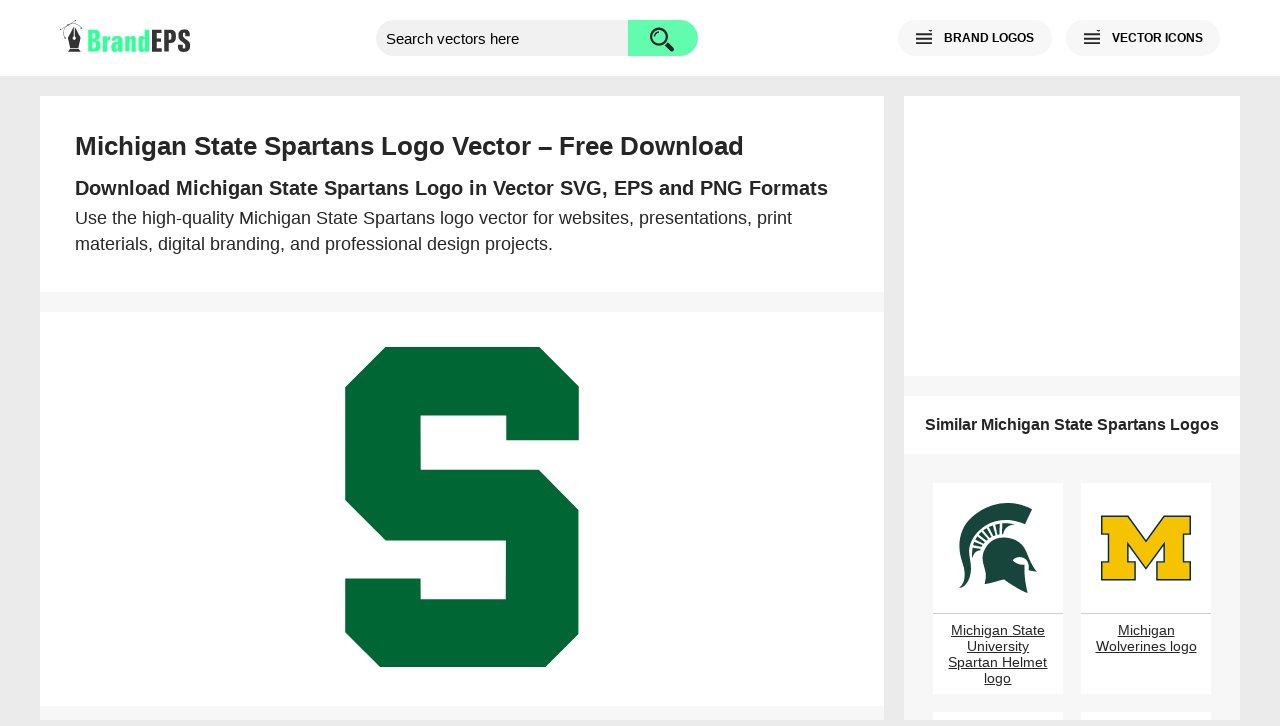

--- FILE ---
content_type: text/html; charset=UTF-8
request_url: https://brandeps.com/logo/M/Michigan-State-Spartans-01
body_size: 5700
content:
<!doctype html>
<html lang="en">
    <head>
      <meta charset="utf-8">
      <meta name="viewport" content="width=device-width, initial-scale=1">
      <link rel="preload" fetchpriority="high" as="image" href="https://brandeps.com/logo-download/M/Michigan-State-Spartans-logo-vector-01.svg">
      <title>Michigan State Spartans Logo Vector (SVG, EPS, PNG) Free Download | BrandEPS</title>
      <meta name="description" content="Download the Michigan State Spartans logo in SVG, EPS and PNG formats for free. High-quality vector logo for web, print and branding projects.">
      <meta property="og:type" content="article">
      <meta property="og:title" content="Michigan State Spartans Logo Vector (SVG, EPS, PNG) Free Download | BrandEPS">
      <meta property="og:description" content="Download the Michigan State Spartans logo in SVG, EPS and PNG formats for free. High-quality vector logo for web, print and branding projects.">
      <meta property="og:url" content="https://brandeps.com/logo/M/Michigan-State-Spartans-01">
      <meta property="og:image" content="https://brandeps.com/logo-download/M/Michigan-State-Spartans-logo-01.png">
      <link href="https://brandeps.com/css/page-min.css?v=467" rel="stylesheet" type="text/css">
      <link rel="icon" type="image/ico" href="https://brandeps.com/favicon.ico">
      <link rel="canonical" href="https://brandeps.com/logo/M/Michigan-State-Spartans-01">
	  <script type="application/ld+json">
      {
        "@context": "https://schema.org",
        "@type": "CreativeWork",
        "mainEntityOfPage": {
          "@type": "WebPage",
          "@id": "https://brandeps.com/logo/M/Michigan-State-Spartans-01"
        },
        "name": "Michigan State Spartans Logo Vector (SVG, EPS, PNG) Free Download",
        "description": "Download the Michigan State Spartans logo in SVG, EPS and PNG formats for free. High-quality vector logo for web, print and branding projects.",
        "url": "https://brandeps.com/logo/M/Michigan-State-Spartans-01",
        "inLanguage": "en",
        "license": "https://brandeps.com/terms-of-use",
        "keywords": "Michigan State Spartans logo, Michigan State Spartans vector, Michigan State Spartans SVG, Michigan State Spartans EPS, Michigan State Spartans PNG",
        "thumbnailUrl": "https://brandeps.com/logo-download/M/Michigan-State-Spartans-logo-01.png",
        "hasPart": [
          {
            "@type": "MediaObject",
            "name": "Michigan State Spartans Logo SVG",
            "contentUrl": "https://brandeps.com/logo-download/M/Michigan-State-Spartans-logo-vector-01.svg",
            "encodingFormat": "image/svg+xml"
          },
          {
            "@type": "MediaObject",
            "name": "Michigan State Spartans Logo PNG",
            "contentUrl": "https://brandeps.com/logo-download/M/Michigan-State-Spartans-logo-01.png",
            "encodingFormat": "image/png"
          }
        ]
      }
      </script>	
      <script async src="https://pagead2.googlesyndication.com/pagead/js/adsbygoogle.js?client=ca-pub-5512705251882837" crossorigin="anonymous"></script>
      <script async src="https://www.googletagmanager.com/gtag/js?id=G-J3G590WFED"></script>
      <script>
        window.dataLayer = window.dataLayer || [];
        function gtag(){dataLayer.push(arguments);}
        gtag('js', new Date());

        gtag('config', 'G-J3G590WFED');
      </script>
    </head>
	<body>        
     <header class="bg-w">
       <div class="container">
         <div class="flex pd-20">
            <div class="logo-header">
              <a class="logo" href="https://brandeps.com/" aria-label="Home page">
				  <img src="https://brandeps.com/elements/logo-header.svg" width="148" height="36" alt="Logo of the BrandEPS" title="Home page">
              </a>
            </div>
            <form action="https://brandeps.com/search" method="GET" class="search flex">
              <input type="text" name="s" class="search-bar" id="searchBar" placeholder="Search vectors here" autocomplete="off" aria-label="search">
              <button type="submit" class="search-btn" id="searchBtn" aria-label="search button">
                <span class="search-bg"></span>
              </button>
            </form>
            <div class="nav-bar flex">
              <div class="nav-btn" id="navLogo">
                <span class="nav-bg" id="crossLogo"></span>
                <span class="nav-txt">BRAND LOGOS</span>
              </div>
              <div class="nav-btn" id="navIcon">
                <span class="nav-bg" id="crossIcon"></span>
                <span class="nav-txt">VECTOR ICONS</span>
              </div>
              <div class="nav-btn nav-burger" id="navBurger">
                <span class="nav-bg" id="crossBurger"></span>
              </div>
            </div>
          </div>
       </div>
     </header>
     <nav class="bg-w">
       <div class="container">
         <div class="navigation pd-20" id="navigationLogo">
          <b class="nav-counter">12,247 Brand logos</b>
          <ul>
            <li>
              <span class="nav-pl-bg"></span>
              <a href="https://brandeps.com/logo/popular" class="nav-pl-txt"><b>Most popular</b></a>
            </li>
            <li>
              <span class="nav-pl-bg nav-latest"></span>
              <a href="https://brandeps.com/logo/latest" class="nav-pl-txt"><b>Latest</b></a>
            </li>
            <li><a href="https://brandeps.com/logo/agriculture">Agriculture</a></li>
            <li><a href="https://brandeps.com/logo/animals">Animals</a></li>
            <li><a href="https://brandeps.com/logo/automotive">Automotive</a></li>
            <li><a href="https://brandeps.com/logo/business-and-finance">Business and Finance</a></li>
            <li><a href="https://brandeps.com/logo/chemicals">Chemicals</a></li>
            <li><a href="https://brandeps.com/logo/communication">Communication</a></li>
            <li><a href="https://brandeps.com/logo/computer-and-device">Computer & Device</a></li>
            <li><a href="https://brandeps.com/logo/consulting-and-law">Consulting & Law</a></li>
            <li><a href="https://brandeps.com/logo/consumer-goods">Consumer Goods</a></li>
            <li><a href="https://brandeps.com/logo/design">Design</a></li>
            <li><a href="https://brandeps.com/logo/education">Education</a></li>
            <li><a href="https://brandeps.com/logo/electronics">Electronics</a></li>
            <li><a href="https://brandeps.com/logo/energy">Energy</a></li>
            <li><a href="https://brandeps.com/logo/engineering">Engineering</a></li>
            <li><a href="https://brandeps.com/logo/fashion">Fashion</a></li>
            <li><a href="https://brandeps.com/logo/flags-and-landmarks">Flags & Landmarks</a></li>
            <li><a href="https://brandeps.com/logo/food-and-drink">Food & Drink</a></li>
            <li><a href="https://brandeps.com/logo/game">Game</a></li>
            <li><a href="https://brandeps.com/logo/health-and-beauty">Health & Beauty</a></li>
            <li><a href="https://brandeps.com/logo/hotels-and-resorts">Hotels & Resorts</a></li>
            <li><a href="https://brandeps.com/logo/internet">Internet</a></li>
            <li><a href="https://brandeps.com/logo/manufacturing">Manufacturing</a></li>
            <li><a href="https://brandeps.com/logo/media">Media</a></li>
            <li><a href="https://brandeps.com/logo/metals-and-mining">Metals & Mining</a></li>
            <li><a href="https://brandeps.com/logo/music-and-film">Music & Film</a></li>
			<li><a href="https://brandeps.com/logo/organization">Organization</a></li>
            <li><a href="https://brandeps.com/logo/pr-and-advertising">PR & Advertising</a></li>
            <li><a href="https://brandeps.com/logo/programming">Programming</a></li>
            <li><a href="https://brandeps.com/logo/real-estate">Real Estate</a></li>
            <li><a href="https://brandeps.com/logo/retail">Retail</a></li>
            <li><a href="https://brandeps.com/logo/security">Security</a></li>
            <li><a href="https://brandeps.com/logo/software">Software</a></li>
            <li><a href="https://brandeps.com/logo/sports">Sports</a></li>
            <li><a href="https://brandeps.com/logo/transport">Transport</a></li>
            <li><a href="https://brandeps.com/logo/travel-and-leisure">Travel & Leisure</a></li>
          </ul>
        </div>
        <div class="navigation pd-20" id="navigationIcon">
          <b class="nav-counter">24,112 Vector icons</b>
          <ul>
            <li>
              <span class="nav-pl-bg"></span>
              <a href="https://brandeps.com/icon/popular" class="nav-pl-txt"><b>Most popular</b></a>
            </li>
            <li>
              <span class="nav-pl-bg nav-latest"></span>
              <a href="https://brandeps.com/icon/latest" class="nav-pl-txt"><b>Latest</b></a>
            </li>
            <li><a href="https://brandeps.com/icon/animals">Animals</a></li>
            <li><a href="https://brandeps.com/icon/arrows">Arrows</a></li>
            <li><a href="https://brandeps.com/icon/brands">Brands</a></li>
            <li><a href="https://brandeps.com/icon/buildings">Buildings</a></li>
            <li><a href="https://brandeps.com/icon/business-and-finance">Business & Finance</a></li>
            <li><a href="https://brandeps.com/icon/clothes">Clothes</a></li>
            <li><a href="https://brandeps.com/icon/communication">Communication</a></li>
            <li><a href="https://brandeps.com/icon/computer-and-device">Computer & Device</a></li>
            <li><a href="https://brandeps.com/icon/design">Design</a></li>
            <li><a href="https://brandeps.com/icon/electronics">Electronics</a></li>
            <li><a href="https://brandeps.com/icon/emotions">Emotions</a></li>
            <li><a href="https://brandeps.com/icon/flags-and-landmarks">Flags & Landmarks</a></li>
            <li><a href="https://brandeps.com/icon/food-and-drink">Food & Drink</a></li>
            <li><a href="https://brandeps.com/icon/home-and-office">Home & Office</a></li>
            <li><a href="https://brandeps.com/icon/mixed">Mixed</a></li>
            <li><a href="https://brandeps.com/icon/music-and-film">Music & Film</a></li>
            <li><a href="https://brandeps.com/icon/people">People</a></li>
            <li><a href="https://brandeps.com/icon/signs-and-symbols">Signs & Symbols</a></li>
            <li><a href="https://brandeps.com/icon/sports">Sports</a></li>
            <li><a href="https://brandeps.com/icon/tools-and-appliances">Tools & Appliances</a></li>
            <li><a href="https://brandeps.com/icon/transport">Transport</a></li>
            <li><a href="https://brandeps.com/icon/weather-and-Nature">Weather & Nature</a></li>
            <li><a href="https://brandeps.com/icon/web-and-networking">Web & Networking</a></li>
          </ul>
         <span class="nav-author mt-20"><b>Icons by author</b></span>
          <ul>
            <li><a href="https://brandeps.com/author/akveo">Akveo</a></li>
            <li><a href="https://brandeps.com/author/alexandru-stoica">Alexandru Stoica</a></li>
            <li><a href="https://brandeps.com/author/android-icons">Android Icons</a></li>
            <li><a href="https://brandeps.com/author/ant-design">Ant Design</a></li>
            <li><a href="https://brandeps.com/author/baianat">Baianat</a></li>
            <li><a href="https://brandeps.com/author/bootstrap">Bootstrap</a></li>
            <li><a href="https://brandeps.com/author/boxicons">Boxicons</a></li>
            <li><a href="https://brandeps.com/author/brandeps">Brandeps</a></li>
            <li><a href="https://brandeps.com/author/bytesize">Bytesize</a></li>
            <li><a href="https://brandeps.com/author/carbon-design-system">Carbon design system</a></li>
            <li><a href="https://brandeps.com/author/coreui">Coreui</a></li>
            <li><a href="https://brandeps.com/author/creative-tail">Creative tail</a></li>
            <li><a href="https://brandeps.com/author/dripicons">Dripicons</a></li>
            <li><a href="https://brandeps.com/author/elegant-themes">Elegant themes</a></li>
            <li><a href="https://brandeps.com/author/entypo">Entypo</a></li>
            <li><a href="https://brandeps.com/author/erik-flowers">Erik Flowers</a></li>
            <li><a href="https://brandeps.com/author/evil-icons">Evil icons</a></li>
            <li><a href="https://brandeps.com/author/feathericons">Feather icons</a></li>
            <li><a href="https://brandeps.com/author/font-awesome">Font awesome</a></li>
            <li><a href="https://brandeps.com/author/google-fonts">Google fonts</a></li>
            <li><a href="https://brandeps.com/author/grommet">Grommet</a></li>
            <li><a href="https://brandeps.com/author/heroicons">Hero icons</a></li>
            <li><a href="https://brandeps.com/author/icomoon">Icomoon</a></li>
            <li><a href="https://brandeps.com/author/iconic">Iconic</a></li>
            <li><a href="https://brandeps.com/author/icons8">Icons8</a></li>
            <li><a href="https://brandeps.com/author/invision">Invision</a></li>
            <li><a href="https://brandeps.com/author/ionicons">Ionicons</a></li>
            <li><a href="https://brandeps.com/author/jam-icons">Jam icons</a></li>
            <li><a href="https://brandeps.com/author/jxnblk">Jxnblk</a></li>
            <li><a href="https://brandeps.com/author/kameleon">Kameleon</a></li>
            <li><a href="https://brandeps.com/author/linea">Linea</a></li>
            <li><a href="https://brandeps.com/author/linearicons">Linear icons</a></li>
            <li><a href="https://brandeps.com/author/mapicons">Map icons</a></li>
            <li><a href="https://brandeps.com/author/mapbox">Mapbox</a></li>
            <li><a href="https://brandeps.com/author/mariusz-ostrowski">Mariusz ostrowski</a></li>
            <li><a href="https://brandeps.com/author/material-design">Material design</a></li>
            <li><a href="https://brandeps.com/author/microsoft">Microsoft</a></li>
            <li><a href="https://brandeps.com/author/octicons">Octicons</a></li>
            <li><a href="https://brandeps.com/author/paomedia">Paomedia</a></li>
            <li><a href="https://brandeps.com/author/redux">Redux</a></li>
            <li><a href="https://brandeps.com/author/steve-schoger">Steve Schoger</a></li>
            <li><a href="https://brandeps.com/author/streamline">Streamline</a></li>
            <li><a href="https://brandeps.com/author/swifticons">Swifticons</a></li>
            <li><a href="https://brandeps.com/author/tabler">Tabler</a></li>
            <li><a href="https://brandeps.com/author/themify">Themify</a></li>
            <li><a href="https://brandeps.com/author/typicons">Typicons</a></li>
            <li><a href="https://brandeps.com/author/uiw">UIW</a></li>
            <li><a href="https://brandeps.com/author/whsr">WHSR</a></li>
            <li><a href="https://brandeps.com/author/zondicons">Zondicons</a></li>
            <li><a href="https://brandeps.com/author/zurb">Zurb</a></li>
          </ul>
        </div>
       </div>
     </nav>
	 <div class="container">
	   <div class="flex">
         <main class="main-col bg-g">
           <div class="brand-header pd-35 bg-w">
             <h1 class="brand-title">Michigan State Spartans Logo Vector – Free Download</h1>
             <h2 class="brand-desc">Download Michigan State Spartans Logo in Vector SVG, EPS and PNG Formats</h2>
			 <p>Use the high-quality Michigan State Spartans logo vector for websites, presentations, print materials, digital branding, and professional design projects.</p>
           </div>
           <div class="brand-body mt-20 flex">
             <div class="brand-area">
               <div class="brand-content">
                 <div class="brand-view pd-35 bg-w">
                   <img src="https://brandeps.com/logo-download/M/Michigan-State-Spartans-logo-vector-01.svg" width="240" height="240" alt="Michigan State Spartans logo vector in SVG, EPS and PNG formats">					 
                 </div>
               </div>
               <div class="pg-ad-2 mt-20 bg-w">
                <ins class="adsbygoogle" style="display:block" data-ad-client="ca-pub-5512705251882837" data-ad-slot="2692822703" data-ad-format="auto" data-full-width-responsive="true"></ins>
                <script>
                    (adsbygoogle = window.adsbygoogle || []).push({});
                </script>
              </div>
               <div class="d-box">
                 <div class="brand-note pd-35 bg-g">
				   <h3><b>Download Options and File Formats</b></h3>	 
                   <p>Get access to the Michigan State Spartans logo in multiple file formats. Whether you need a single EPS vector file or a complete zipped package containing SVG, EPS, PNG, and JPG images with transparent background, everything is available in one place. Free downloads provide scalable logos perfect for design projects, web development and marketing materials.</p>
                   <p class="mt-20">Download Michigan State Spartans logo and enhance your creative projects with premium, scalable graphics designed specifically for designers, developers, marketers, and branding experts. All files are optimized for fast download and easy use across a variety of platforms.</p>			 
                 </div>
                 <div class="d-options flex bg-w">
                   <form action="https://brandeps.com/logo/M/Michigan-State-Spartans-01" method="POST">
                     <div class="d-note"><strong>VECTOR EPS</strong></div>
                     <input type="hidden" name="file" value="eps">
                     <button type="submit" class="d-button" >
                       <span class="d-eps-bg"></span>
                       <strong class="d-btn-txt">Download EPS</strong>
                     </button>
                    </form>
                    <form action="https://brandeps.com/logo/M/Michigan-State-Spartans-01" method="POST" class="form-last">
                      <div class="d-note"><strong>SVG EPS PNG JPG</strong></div>
                      <input type="hidden" name="file" value="zip">
                      <button type="submit" class="d-button" >
                        <span class="d-zip-bg"></span>
                        <strong class="d-btn-txt">Download ZIP</strong>
                      </button>
                    </form>
                    <div class="d-info mt-20 bg-g">
                     <div class="d-stats">
                       <span class="d-stats-count">1,225</span>Times downloaded
                     </div>
                     <div class="d-agreement">                         <div class="brand-author">
                          <span>Michigan State Spartans logo by brand owner</span>
                        </div>
                        <div class="d-license">
                          <span>By downloading this logo you are accepting: <a href="https://brandeps.com/terms">Terms of use</a></span>
                        </div>
                      </div>
                     </div>
                   </div>
                  </div>
                  <div class="brand-tags bg-w pd-20">
                   <span class="bd">Tags:</span>					  
                   <a class="bd" href="https://brandeps.com/search?s=Michigan+State+University+Spartan+Helmet">Michigan State University Spartan Helmet</a>					  
                   <a class="bd" href="https://brandeps.com/search?s=Michigan+Wolverines">Michigan Wolverines</a>					  
                   <a class="bd" href="https://brandeps.com/search?s=Eastern+Michigan+Eagles">Eastern Michigan Eagles</a>					  
                   <a class="bd" href="https://brandeps.com/search?s=Western+Michigan+Broncos">Western Michigan Broncos</a>					  
                   <a class="bd" href="https://brandeps.com/search?s=West+Michigan+Whitecaps">West Michigan Whitecaps</a>					  
                   <a class="bd" href="https://brandeps.com/search?s=Central+Michigan+Chippewas">Central Michigan Chippewas</a>					  
                   <a class="bd" href="https://brandeps.com/search?s=Ohio+State+Buckeyes">Ohio State Buckeyes</a>					  
				  </div>                  <div class="brand-about mt-20 pd-35 bg-w">
                  <h3><b>About Michigan State Spartans</b></h3>
                  <p>The Michigan State Spartans football program represents Michigan State University in college football at the NCAA Division I Football Bowl Subdivision level. The Spartans are members of the Big Ten Conference.</p><br>
                  <address>Website: https://msuspartans.com/</address>
                  </div>
                  <div class="brand-note pd-35 bg-g">               
                   <p><i>Michigan State Spartans logo</i> is available in a wide range of file types to meet your creative needs. Choose from vector formats like SVG and EPS, which offer unlimited scalability without any loss in quality, ideal for print media, large banners, and digital applications. Alternatively, you can download raster images in PNG or JPG formats for quick use on websites, presentations, or social media.</p>
                   <p>Understanding the difference between raster and vector files is crucial for designers and developers. Raster graphics such as JPG and PNG are pixel-based images that may lose clarity when resized or enlarged, resulting in pixelation or blurriness. In contrast, vector graphics like SVG and EPS are made up of mathematically defined paths—lines, curves, and shapes—that ensure your logo stays sharp and clear at any size, from tiny icons to billboard-sized prints.</p>
                   <p>To customize <i>Michigan State Spartans logo</i> vector file, you'll need professional vector graphic editing software such as Adobe Illustrator or CorelDRAW. These tools allow you to modify Michigan State Spartans elements, adjust colors, or integrate Michigan State Spartans seamlessly into your design projects without compromising image quality.</p>			  
                 </div>
              </div>
          </div>
        </main>
        <aside class="side-col mt-20">
          <div class="pg-ad-1 bg-w">
          <ins class="adsbygoogle" style="display:block" data-ad-client="ca-pub-5512705251882837" data-ad-slot="2134419508" data-ad-format="auto" data-full-width-responsive="true"></ins>
          <script>
              (adsbygoogle = window.adsbygoogle || []).push({});
          </script>
        </div>
          <div class="result-header mt-20 bg-w"><h3><b>Similar Michigan State Spartans Logos</b></h3>
          </div>
          <div class="result-container pd-20 flex">			  
           <div class='result-group bg-w'>
            <a href="https://brandeps.com/logo/M/Michigan-State-University-Spartan-Helmet-01">
              <img class="pd-20" src="https://brandeps.com/logo-download/M/Michigan-State-University-Spartan-Helmet-logo-vector-01.svg" width="210" height="210" alt="Michigan State University Spartan Helmet logo vector SVG free download" loading="lazy">
              <p class="result-detail">Michigan State University Spartan Helmet logo</p>
            </a>
           </div>			  
           <div class='result-group bg-w'>
            <a href="https://brandeps.com/logo/M/Michigan-Wolverines-01">
              <img class="pd-20" src="https://brandeps.com/logo-download/M/Michigan-Wolverines-logo-vector-01.svg" width="210" height="210" alt="Michigan Wolverines logo vector SVG free download" loading="lazy">
              <p class="result-detail">Michigan Wolverines logo</p>
            </a>
           </div>			  
           <div class='result-group bg-w'>
            <a href="https://brandeps.com/logo/E/Eastern-Michigan-Eagles-01">
              <img class="pd-20" src="https://brandeps.com/logo-download/E/Eastern-Michigan-Eagles-logo-vector-01.svg" width="210" height="210" alt="Eastern Michigan Eagles logo vector SVG free download" loading="lazy">
              <p class="result-detail">Eastern Michigan Eagles logo</p>
            </a>
           </div>			  
           <div class='result-group bg-w'>
            <a href="https://brandeps.com/logo/W/Western-Michigan-Broncos-02">
              <img class="pd-20" src="https://brandeps.com/logo-download/W/Western-Michigan-Broncos-logo-vector-02.svg" width="210" height="210" alt="Western Michigan Broncos logo vector SVG free download" loading="lazy">
              <p class="result-detail">Western Michigan Broncos logo</p>
            </a>
           </div>			  
           <div class='result-group bg-w'>
            <a href="https://brandeps.com/logo/W/Western-Michigan-Broncos-01">
              <img class="pd-20" src="https://brandeps.com/logo-download/W/Western-Michigan-Broncos-logo-vector-01.svg" width="210" height="210" alt="Western Michigan Broncos logo vector SVG free download" loading="lazy">
              <p class="result-detail">Western Michigan Broncos logo</p>
            </a>
           </div>			  
           <div class='result-group bg-w'>
            <a href="https://brandeps.com/logo/W/West-Michigan-Whitecaps-01">
              <img class="pd-20" src="https://brandeps.com/logo-download/W/West-Michigan-Whitecaps-logo-vector-01.svg" width="210" height="210" alt="West Michigan Whitecaps logo vector SVG free download" loading="lazy">
              <p class="result-detail">West Michigan Whitecaps logo</p>
            </a>
           </div>
          </div>
		  <div class="category-button">
			<a href="https://brandeps.com/logos/michigan-state-spartans" class="pd-20 bg-w bd">View all Michigan State Spartans logos</a>  
          </div>	  
		  <div class="category-button">
            <a class="pd-20 bg-w bd" href="https://brandeps.com/logo/sports">More Sports Logos</a>
          </div>	
          <div class="pg-ad-3 mt-10 bg-w">
          <ins class="adsbygoogle" style="display:block" data-ad-client="ca-pub-5512705251882837" data-ad-slot="2183530707" data-ad-format="auto" data-full-width-responsive="true"></ins>
          <script>
               (adsbygoogle = window.adsbygoogle || []).push({});
          </script>
        </div>		  	
        </aside>
       </div>
     </div>
     <footer class="mt-20">
      <div class="container flex bd-t">
        <div class="page-links">
          <a href="https://brandeps.com/about">About</a>
          <a href="https://brandeps.com/terms">Terms of use</a>
          <a href="https://brandeps.com/privacy">Privacy policy</a>
          <a href="https://brandeps.com/sitemap">Site map</a>
          <a href="https://brandeps.com/contact">Contact</a>
          <address class="copyright">
            brandeps.com &copy; 2015&ndash;2026
		  </address>
        </div>
        <div class="social">
          <a href="https://www.facebook.com/BrandEPS/" target="_blank" rel="noopener">Facebook</a>
        </div>
      </div>
     </footer>        
      <script>
        // Navigation toggles with ARIA
        function toggleNav(buttonId, targetId, crossId) {
            const btn = document.getElementById(buttonId);
            const target = document.getElementById(targetId);
            const cross = document.getElementById(crossId);
            if(btn && target && cross) {
                btn.onclick = function() {
                    cross.classList.toggle("minus");
                    target.classList.toggle("blockStyle");
                    btn.setAttribute('aria-expanded', target.classList.contains('blockStyle'));
                }
            }
        }
        toggleNav("navLogo","navigationLogo","crossLogo");
        toggleNav("navIcon","navigationIcon","crossIcon");
        toggleNav("navBurger","navigationLogo","crossBurger");
      </script>
    <script defer src="https://static.cloudflareinsights.com/beacon.min.js/vcd15cbe7772f49c399c6a5babf22c1241717689176015" integrity="sha512-ZpsOmlRQV6y907TI0dKBHq9Md29nnaEIPlkf84rnaERnq6zvWvPUqr2ft8M1aS28oN72PdrCzSjY4U6VaAw1EQ==" data-cf-beacon='{"version":"2024.11.0","token":"6d5f97cb73b246da9fb437b0958cfbd5","r":1,"server_timing":{"name":{"cfCacheStatus":true,"cfEdge":true,"cfExtPri":true,"cfL4":true,"cfOrigin":true,"cfSpeedBrain":true},"location_startswith":null}}' crossorigin="anonymous"></script>
</body>
</html>

--- FILE ---
content_type: text/html; charset=utf-8
request_url: https://www.google.com/recaptcha/api2/aframe
body_size: 250
content:
<!DOCTYPE HTML><html><head><meta http-equiv="content-type" content="text/html; charset=UTF-8"></head><body><script nonce="GJWbLsoYJvq9vyg7WrTBVw">/** Anti-fraud and anti-abuse applications only. See google.com/recaptcha */ try{var clients={'sodar':'https://pagead2.googlesyndication.com/pagead/sodar?'};window.addEventListener("message",function(a){try{if(a.source===window.parent){var b=JSON.parse(a.data);var c=clients[b['id']];if(c){var d=document.createElement('img');d.src=c+b['params']+'&rc='+(localStorage.getItem("rc::a")?sessionStorage.getItem("rc::b"):"");window.document.body.appendChild(d);sessionStorage.setItem("rc::e",parseInt(sessionStorage.getItem("rc::e")||0)+1);localStorage.setItem("rc::h",'1769470983225');}}}catch(b){}});window.parent.postMessage("_grecaptcha_ready", "*");}catch(b){}</script></body></html>

--- FILE ---
content_type: image/svg+xml
request_url: https://brandeps.com/logo-download/E/Eastern-Michigan-Eagles-logo-vector-01.svg
body_size: -141
content:
<?xml version="1.0" encoding="utf-8"?>
<!-- Generator: Adobe Illustrator 24.3.0, SVG Export Plug-In . SVG Version: 6.00 Build 0)  -->
<svg version="1.1" id="Layer_1" xmlns="http://www.w3.org/2000/svg" xmlns:xlink="http://www.w3.org/1999/xlink" x="0px" y="0px"
	 viewBox="0 0 512 512" style="enable-background:new 0 0 512 512;" xml:space="preserve">
<style type="text/css">
	.st0{fill:#046A38;}
</style>
<g id="XMLID_1_">
	<polyline id="XMLID_3_" class="st0" points="30.58,425.31 91.6,425.31 91.6,86.69 30.58,86.69 30.58,0 481.42,0 481.42,162.16 
		384.21,162.16 384.21,86.69 225.14,86.69 225.14,204.38 342.69,204.38 342.69,291.07 225.14,291.07 225.14,425.31 384.21,425.31 
		384.21,349.14 481.42,349.14 481.42,512 30.58,512 30.58,425.31 	"/>
</g>
</svg>


--- FILE ---
content_type: image/svg+xml
request_url: https://brandeps.com/logo-download/W/Western-Michigan-Broncos-logo-vector-02.svg
body_size: 434
content:
<?xml version="1.0" encoding="utf-8"?>
<!-- Generator: Adobe Illustrator 27.0.0, SVG Export Plug-In . SVG Version: 6.00 Build 0)  -->
<svg version="1.1" id="Layer_1" xmlns="http://www.w3.org/2000/svg" xmlns:xlink="http://www.w3.org/1999/xlink" x="0px" y="0px"
	 viewBox="0 0 512 512" style="enable-background:new 0 0 512 512;" xml:space="preserve">
<style type="text/css">
	.st0{fill:#A9A8A9;}
	.st1{fill:#231F20;}
	.st2{fill:#6C4023;}
	.st3{fill:#B5A268;}
</style>
<g id="XMLID_1_">
	<polygon id="XMLID_3_" class="st0" points="512,48.82 0,48.82 0,188.95 32.96,188.95 89.92,463.18 249.55,463.18 256,438.78 
		262.45,463.18 422.08,463.18 479.04,188.95 512,188.95 	"/>
	<polygon id="XMLID_4_" class="st1" points="326,109.55 311.27,60.6 200.73,60.6 186,109.55 186,60.6 11.78,60.6 11.78,177.17 
		42.64,177.17 99.45,451.4 240.29,451.4 256,392.63 271.57,451.4 412.41,451.4 469.36,177.17 500.08,177.17 500.08,60.6 326,60.6 	
		"/>
	<polygon id="XMLID_5_" class="st2" points="347.88,82.48 347.88,155.28 371.59,155.28 349.84,264.56 295.42,84.16 295,82.48 
		217,82.48 162.3,264.56 140.98,155.28 164.12,155.28 164.12,82.48 33.67,82.48 33.67,155.28 60.46,155.28 117.27,429.52 
		223.6,429.52 256,307.62 288.4,429.52 394.59,429.52 451.54,155.28 478.19,155.28 478.19,82.48 	"/>
	<path id="XMLID_13_" class="st3" d="M24.13,72.94v91.88l0,0l9.54-9.54V82.62h130.45v72.66l9.54,9.54V72.94H24.13z M338.2,72.94
		v91.88l9.54-9.54V82.62h130.45v72.66l9.54,9.54V72.94H338.2z M209.85,72.94l-45.59,151.78l-11.78-59.9l-11.64-9.54l21.46,109.27
		L217,82.48H295l0.42,1.68l54.43,180.39l21.74-109.27l-11.64,9.54L348.02,225L302.15,72.94L209.85,72.94L209.85,72.94z
		 M60.46,155.28l-7.86,9.54l0.14,0.56l56.81,273.53l0,0l7.86-9.54L60.46,155.28L60.46,155.28L60.46,155.28z M451.54,155.28
		l-56.95,274.24l7.86,9.68l56.95-274.38L451.54,155.28L451.54,155.28z M256,307.62L256,307.62L256,307.62z M256,307.62l-32.4,121.9
		l7.43,9.54l25.11-94.26l25.11,94.26l7.43-9.54L256,307.62z"/>
</g>
</svg>


--- FILE ---
content_type: image/svg+xml
request_url: https://brandeps.com/logo-download/M/Michigan-State-Spartans-logo-vector-01.svg
body_size: -122
content:
<?xml version="1.0" encoding="utf-8"?>
<!-- Generator: Adobe Illustrator 26.5.0, SVG Export Plug-In . SVG Version: 6.00 Build 0)  -->
<svg version="1.1" id="Layer_1" xmlns="http://www.w3.org/2000/svg" xmlns:xlink="http://www.w3.org/1999/xlink" x="0px" y="0px"
	 viewBox="0 0 512 512" style="enable-background:new 0 0 512 512;" xml:space="preserve">
<style type="text/css">
	.st0{fill:#006633;}
</style>
<g id="XMLID_1_">
	<polygon id="XMLID_3_" class="st0" points="69.16,456.31 69.16,370.32 189.65,370.32 189.93,403.71 326,403.71 326.28,309.72 
		133.96,309.72 69.16,244.92 69.16,64.25 133.4,0 379.72,0 442.84,63.12 442.84,149.11 326.84,149.11 326.84,109.69 189.65,109.69 
		189.93,196.24 378.74,196.52 442.28,260.77 442.28,459.12 389.4,512 124.84,512 	"/>
</g>
</svg>


--- FILE ---
content_type: image/svg+xml
request_url: https://brandeps.com/logo-download/M/Michigan-State-University-Spartan-Helmet-logo-vector-01.svg
body_size: 587
content:
<?xml version="1.0" encoding="utf-8"?>
<!-- Generator: Adobe Illustrator 26.5.0, SVG Export Plug-In . SVG Version: 6.00 Build 0)  -->
<svg version="1.1" id="Layer_1" xmlns="http://www.w3.org/2000/svg" xmlns:xlink="http://www.w3.org/1999/xlink" x="0px" y="0px"
	 viewBox="0 0 512 512" style="enable-background:new 0 0 512 512;" xml:space="preserve">
<style type="text/css">
	.st0{fill:#18453B;}
</style>
<g id="XMLID_1_">
	<path id="XMLID_14_" class="st0" d="M449.62,35.18c0,0-26.52,57.11-40.13,85.45c-66.23-30.45-153.08-34.8-225.9,8.42
		c-48.69,29.75-87.83,82.5-91.9,139.33c-1.4,37.74,15.01,79.27,9.68,117.02c-1.4,20.2-6.03,40.55-15.43,58.09
		c-12.21,20.34-26.66,37.88-51.07,39.15c5.47-6.73,42.93-25.26,28.2-110.28c-5.89-33.67-52.19-117.3-7.44-222.11
		C96.47,54.54,273.4-58.83,449.62,35.18z"/>
	<path id="XMLID_15_" class="st0" d="M246.88,202.99c22.87-8.28,48.55-8.42,72.96-3.09c45.88,8.14,80.26,35.78,97.09,77.03
		c17.54,43.07,30.17,77.87,60.19,114.63l-46.86-8.42c11.65-85.31-69.03-88.81-91.2-56.96c16.7,18.38,45.46,27.92,67.77,24.27
		c-4.77,84.75,18.94,161.63,17.54,161.49c-19.22-2.67-107.34-54.44-133.01-77.03c-37.88,6.73-67.49,20.77-111.26,26.8
		c-1.4,0.14,8-32.27,6.73-48.55c0-44.62-34.09-86.43-9.96-141.15C191.32,239.47,213.21,215.19,246.88,202.99z"/>
	<path id="XMLID_16_" class="st0" d="M278.59,177.31c2.53,0,6.45,0.56,6.45,0.42c0.7-2.95,3.09-24.13,21.19-39.43
		c20.06-17.12,46.3-15.43,46.16-15.57c-26.24-8-53.32-8.56-71.98-7.02L278.59,177.31z"/>
	<path id="XMLID_17_" class="st0" d="M111.76,254.2c-3.93,25.4-4.21,48.97-2.1,61.45c0,0.14,3.79-21.47,16.14-33.67
		c10.8-10.66,24.41-12.77,29.32-12.49l2.1-8.28L111.76,254.2z"/>
	<path id="XMLID_18_" class="st0" d="M162.56,249.43c1.26-3.37,2.95-6.31,4.91-10.24l-46.58-18.1c-2.95,5.75-5.05,14.45-6.17,19.22
		L162.56,249.43z"/>
	<path id="XMLID_19_" class="st0" d="M173.78,231.75l7.58-9.4l-42.65-32.13c-4.49,5.61-8.14,11.79-10.94,18.38L173.78,231.75z"/>
	<path id="XMLID_20_" class="st0" d="M189.63,214.21l9.54-8.7l-37.04-42.09c-8.28,7.3-10.94,10.52-16,16.7L189.63,214.21z"/>
	<path id="XMLID_21_" class="st0" d="M208.86,199.62l10.8-6.31l-27.5-50.09c-10.52,5.05-17.26,10.52-20.34,12.63L208.86,199.62z"/>
	<path id="XMLID_22_" class="st0" d="M229.34,188.53c13.19-4.49,13.05-4.63,13.05-4.35l-15.57-56.26c-8.7,2.53-20.48,7.58-23.15,9.4
		L229.34,188.53z"/>
	<path id="XMLID_23_" class="st0" d="M252.49,180.96l11.93-2.53l1.4-60.89c-0.42,0.42-14.17,2.53-25.68,5.75L252.49,180.96z"/>
</g>
</svg>


--- FILE ---
content_type: image/svg+xml
request_url: https://brandeps.com/logo-download/W/Western-Michigan-Broncos-logo-vector-01.svg
body_size: 5627
content:
<?xml version="1.0" encoding="utf-8"?>
<!-- Generator: Adobe Illustrator 27.0.0, SVG Export Plug-In . SVG Version: 6.00 Build 0)  -->
<svg version="1.1" id="Layer_1" xmlns="http://www.w3.org/2000/svg" xmlns:xlink="http://www.w3.org/1999/xlink" x="0px" y="0px"
	 viewBox="0 0 512 512" style="enable-background:new 0 0 512 512;" xml:space="preserve">
<style type="text/css">
	.st0{fill:#898A8E;}
	.st1{fill:#231F20;}
	.st2{fill:#927F3B;}
	.st3{fill:#FFFFFF;}
	.st4{fill:#753D0C;}
</style>
<g id="XMLID_1_">
	<path id="XMLID_3_" class="st0" d="M505.88,175.65c-105.46-31.13-256.07-20.19-328.43-6.17c-51.61,7.71-99.85,17.67-122.71,24.82
		l-8.98,2.8c0,0,38.14,15.43,49.36,19.91l-42.49,89.33L0.05,356.41c83.86-2.66,133.08-31.13,146.97-40.67
		c30.71-20.9,104.62-60.44,222.69-69.98c15.43-1.26,29.45-0.98,41.79-0.7c16.27,0.42,29.17,0.7,37.58-3.23
		c11.08-5.05,14.3-12.62,18.65-23.14c6.31-15.01,11.22-29.73,34.08-37.72l10.24-3.65L505.88,175.65"/>
	<path id="XMLID_4_" class="st1" d="M481.76,173.26c-5.61-0.56-11.5-0.98-16.83-1.96c-52.31-9.4-114.01-12.9-178.52-10.1
		c-75.45,3.37-189.74,23.56-230.69,36.32c0,0,37.3,15.15,43.89,17.67l-44.17,93.12L7.76,352.62
		c78.67-5.47,122.85-31.55,137.57-41.09c14.72-9.54,83.16-56.94,224.1-69.14c35.9-3.09,64.51,2.8,78.11-3.65
		c23.7-10.94,11.22-46.14,53.01-61C500.55,177.75,489.19,173.96,481.76,173.26"/>
	<path id="XMLID_5_" class="st0" d="M216.15,179.29c0.98-0.28,1.96-0.42,2.94-0.7c0.14,2.52,0.42,4.91,0.42,7.57
		c2.24-3.23,4.07-6.03,6.03-8.98c0.7-0.14,1.4-0.28,1.96-0.42c0.28,2.38,0.56,4.77,0.84,7.29c1.96-3.09,3.65-5.75,5.47-8.55
		c0.84-0.14,1.68-0.28,2.52-0.56c-2.8,4.21-5.33,8.41-8.69,13.04c-0.7,0.14-1.4,0.28-1.96,0.42c-0.14-2.66-0.28-5.19-0.56-7.71
		c-2.1,3.09-4.21,6.17-6.59,9.4c-0.7,0.14-1.4,0.28-2.1,0.42C216.71,186.73,216.43,183.08,216.15,179.29"/>
	<path id="XMLID_6_" class="st0" d="M241.4,174.38c4.21-0.56,8.13-1.12,12.34-1.68c-0.28,0.7-0.42,1.26-0.7,1.82
		c-3.23,0.42-6.31,0.84-9.54,1.4c-0.28,0.84-0.56,1.68-0.98,2.66c1.96-0.28,3.65-0.56,5.61-0.84c-0.28,0.7-0.42,1.26-0.7,1.96
		c-1.96,0.28-3.79,0.56-5.61,0.84c-0.42,0.98-0.7,1.96-1.12,2.94c3.37-0.56,6.45-0.98,9.82-1.54c-0.28,0.7-0.56,1.54-0.84,2.24
		c-4.35,0.7-8.41,1.4-12.76,2.1C238.45,182.1,239.85,178.31,241.4,174.38"/>
	<path id="XMLID_7_" class="st0" d="M261.17,173.68c-0.28,0.84-0.7,1.54-0.98,2.38c2.52-0.28,4.91-0.56,7.43-0.84
		c2.24-0.28,2.8,0.14,1.96,2.38c-0.28,0.56-0.42,0.98-0.56,1.54c-0.98,2.24-1.82,2.8-4.07,3.09c-2.52,0.28-4.91,0.56-7.43,0.98
		c-2.38,0.28-2.8-0.14-1.82-2.52c0-0.14,0.14-0.42,0.28-0.56c0,0,1.68-0.28,2.52-0.42c0,0-0.28,0.7-0.56,1.12
		c2.94-0.42,5.61-0.7,8.55-0.98c0.42-0.84,0.7-1.68,1.12-2.66c-2.52,0.28-4.91,0.56-7.43,0.84c-2.38,0.28-2.66-0.14-1.82-2.38
		c0.14-0.42,0.28-0.84,0.56-1.26c0.84-2.1,1.68-2.66,3.93-2.94c2.24-0.28,4.49-0.42,6.73-0.7c2.1-0.14,2.8,0.14,1.96,2.1
		c0,0.14-0.28,0.56-0.28,0.56l-2.38,0.14c0,0,0.28-0.56,0.42-0.98C266.22,173.12,263.83,173.4,261.17,173.68"/>
	<path id="XMLID_8_" class="st0" d="M278.98,180.84c-0.98,0.14-1.82,0.14-2.8,0.28c1.4-3.37,2.66-6.17,3.93-9.26
		c-1.82,0.14-3.51,0.28-5.33,0.42c0.28-0.7,0.56-1.26,0.84-1.96c4.63-0.28,8.83-0.7,13.46-0.98c-0.28,0.7-0.56,1.26-0.84,1.82
		c-1.82,0.14-3.51,0.28-5.33,0.42C281.64,174.67,280.38,177.61,278.98,180.84"/>
	<path id="XMLID_9_" class="st0" d="M292.72,169.2c4.07-0.28,7.71-0.42,11.78-0.7c-0.28,0.56-0.56,1.12-0.7,1.82
		c-3.09,0.14-6.03,0.28-9.12,0.56c-0.42,0.84-0.7,1.54-1.12,2.38c1.82-0.14,3.51-0.14,5.33-0.28c-0.28,0.7-0.56,1.26-0.84,1.82
		c-1.82,0.14-3.51,0.28-5.33,0.28c-0.42,0.98-0.84,1.82-1.26,2.8c3.23-0.14,6.17-0.42,9.4-0.56c-0.28,0.7-0.56,1.4-0.98,2.1
		c-4.21,0.28-7.99,0.56-12.06,0.84C289.64,176.21,291.18,172.7,292.72,169.2"/>
	<path id="XMLID_12_" class="st0" d="M309.97,168.21c3.37-0.14,6.45-0.28,9.82-0.28c1.82,0,2.38,0.42,1.68,1.96
		c-0.42,0.84-0.7,1.68-1.12,2.52c-0.7,1.54-1.68,2.1-3.51,2.24c-0.56,0-0.98,0-1.54,0c1.12,1.4,2.24,2.66,3.37,3.93
		c-1.26,0-2.52,0.14-3.79,0.14c-0.84-1.4-1.68-2.66-2.66-4.07c-0.84,0-1.68,0-2.52,0.14c-0.7,1.4-1.26,2.8-1.96,4.21
		c-0.84,0-1.68,0.14-2.66,0.14C306.75,175.23,308.29,171.72,309.97,168.21L309.97,168.21z M311.65,169.9
		c-0.42,0.98-0.84,1.96-1.4,2.94c2.1-0.14,3.93-0.14,6.03-0.28c0.84,0,1.26-0.14,1.54-0.84c0.14-0.42,0.42-0.84,0.56-1.26
		c0.28-0.7,0-0.84-0.84-0.84C315.72,169.76,313.76,169.9,311.65,169.9"/>
	<path id="XMLID_13_" class="st0" d="M328.06,167.65c0.56,0,1.26,0,1.82,0c1.82,1.96,5.61,6.73,5.75,7.29
		c0.42-0.98,2.66-5.47,3.51-7.43c0.84,0,1.54,0,2.38,0c-1.68,3.51-3.37,6.87-5.33,10.66c-0.56,0-1.26,0-1.82,0
		c-1.68-2.24-5.33-7.15-5.61-7.43c-0.28,0.84-2.66,5.47-3.65,7.57c-0.84,0-1.54,0-2.38,0C324.7,174.52,326.38,171.16,328.06,167.65"
		/>
	<path id="XMLID_14_" class="st0" d="M357.37,167.51c0.7,0,1.4,0,2.1,0c0.7,2.24,1.4,4.21,1.96,6.45c2.94-2.24,5.61-4.21,8.41-6.31
		c0.7,0,1.4,0,2.1,0c-1.82,3.51-3.51,7.01-5.61,10.66c-0.84,0-1.54,0-2.38,0c1.26-2.38,3.93-7.29,4.21-7.85
		c-0.56,0.42-5.89,4.49-8.27,6.45c-0.14,0-0.28,0-0.56,0c-0.42-1.96-0.84-3.65-1.4-5.47c-0.14-0.28-0.14-0.7-0.14-1.12
		c-0.14,0.42-2.8,5.47-4.07,7.85c-0.7,0-1.4,0-2.1,0C353.86,174.52,355.55,171.16,357.37,167.51"/>
	<path id="XMLID_15_" class="st0" d="M377.84,168.07c0.84,0,1.68,0,2.66,0.14c-1.96,3.65-3.79,7.01-5.89,10.66
		c-0.84,0-1.68,0-2.52-0.14C374.06,175.09,376.02,171.72,377.84,168.07"/>
	<path id="XMLID_16_" class="st0" d="M387.8,170.46c-1.26,2.24-2.52,4.49-3.93,6.73c2.38,0.14,4.63,0.28,7.01,0.28
		c0.42-0.84,0.98-1.82,0.98-1.82l2.66,0.14c-0.28,0.42-0.56,0.84-0.7,1.26c-1.26,2.1-2.1,2.52-4.35,2.38
		c-2.24-0.14-4.35-0.28-6.59-0.28c-2.1-0.14-2.38-0.56-1.26-2.66c1.12-1.96,2.24-3.79,3.23-5.61c1.12-2.1,1.96-2.38,4.21-2.38
		c2.24,0.14,4.35,0.14,6.73,0.28c2.24,0.14,2.52,0.56,1.4,2.66c-0.14,0.28-0.56,0.98-0.7,1.26h-2.66c0.42-0.7,0.7-1.26,1.12-1.96
		C392.43,170.6,390.19,170.46,387.8,170.46"/>
	<path id="XMLID_17_" class="st0" d="M404.21,169.34c0.84,0,1.68,0.14,2.66,0.14c-0.84,1.4-1.68,2.8-2.52,4.07
		c2.66,0.14,5.33,0.28,7.99,0.56c0.84-1.4,1.68-2.8,2.66-4.21c0.84,0,1.68,0.14,2.66,0.14c-2.24,3.65-4.49,7.01-6.87,10.8
		c-0.84,0-1.68-0.14-2.52-0.14c0.98-1.54,1.96-3.09,3.09-4.63c-2.66-0.14-5.33-0.28-7.99-0.56c-0.98,1.54-1.96,3.09-2.94,4.63
		c-0.84,0-1.68-0.14-2.52-0.14C399.86,176.35,401.97,172.98,404.21,169.34"/>
	<path id="XMLID_18_" class="st0" d="M423.56,170.6c0.84,0.14,1.68,0.14,2.52,0.28c-2.52,3.65-4.77,7.01-7.43,10.8
		c-0.84-0.14-1.68-0.14-2.52-0.28C418.79,177.61,421.04,174.24,423.56,170.6"/>
	<path id="XMLID_19_" class="st0" d="M432.96,173.4c-1.68,2.38-3.23,4.49-4.91,6.87c2.66,0.28,5.05,0.56,7.71,0.84
		c0.56-0.84,1.12-1.54,1.82-2.38c-1.4-0.14-2.66-0.28-4.07-0.42c0.42-0.56,0.84-1.26,1.4-1.82c2.24,0.28,4.35,0.42,6.45,0.7
		c-0.98,1.26-1.82,2.52-2.8,3.79c-1.54,2.1-2.52,2.52-4.49,2.24c-2.52-0.28-4.77-0.56-7.29-0.84c-2.1-0.28-2.24-0.7-0.7-2.8
		c1.4-1.96,2.66-3.79,4.07-5.75c1.54-2.1,2.38-2.52,4.49-2.24c2.52,0.28,4.91,0.56,7.43,0.84c1.96,0.28,2.38,0.7,0.84,2.66
		l-0.56,0.7l-2.38-0.28c0.28-0.42,0.56-0.84,0.84-1.26C438.01,173.96,435.62,173.68,432.96,173.4"/>
	<path id="XMLID_22_" class="st0" d="M453.29,173.82c0.84,0.14,1.54,0.28,2.38,0.28c-0.7,3.93-1.4,7.57-2.24,11.64
		c-0.98-0.14-1.82-0.28-2.66-0.42c0.14-0.84,0.42-1.68,0.56-2.52c-2.24-0.28-4.35-0.56-6.59-0.98c-0.98,0.7-1.96,1.4-2.94,2.24
		c-0.84-0.14-1.54-0.28-2.38-0.28C444.04,180.27,448.38,177.19,453.29,173.82L453.29,173.82z M451.75,180.7
		c0.42-1.54,0.7-3.09,1.12-4.77c-1.96,1.4-3.65,2.66-5.61,4.07C448.66,180.27,450.21,180.55,451.75,180.7"/>
	<path id="XMLID_23_" class="st0" d="M465.07,175.65c0.56,0.14,1.12,0.14,1.68,0.28c0.84,2.66,1.96,8.83,1.96,9.26
		c0.7-0.98,4.77-5.89,6.31-7.71c0.7,0.14,1.4,0.28,2.1,0.42c-2.94,3.65-5.75,7.01-8.55,10.66c-0.56-0.14-0.98-0.14-1.54-0.28
		c-0.7-2.8-1.96-9.12-1.96-9.54c-0.56,0.84-4.63,6.03-6.03,7.99c-0.7-0.14-1.4-0.28-2.1-0.42
		C459.46,182.66,462.13,179.29,465.07,175.65"/>
	<path id="XMLID_27_" class="st2" d="M204.37,175.65l-2.52,0.28c-67.87,8.98-123.41,23.56-123.41,23.56s25.52,7.71,32.82,10.52
		l-48.8,104.48l-32.39,27.77c0,0,52.17-7.85,88.35-24.68c39.13-18.23,60.86-71.94,62.83-84.14l0.56-3.09l-7.99,1.82
		C204.51,203.97,204.37,175.65,204.37,175.65L204.37,175.65z M136.78,212.81c4.07-1.4,15.01-4.35,21.32-6.03
		c-7.43,12.48-24.26,25.1-33.24,31.27L136.78,212.81L136.78,212.81z M109.99,270.87c4.77-1.68,16.69-5.47,23.28-7.57
		c-8.83,17.53-25.1,25.66-32.82,28.61L109.99,270.87"/>
	<path id="XMLID_30_" class="st2" d="M303.66,187.71l-6.03,0.28c-13.18,0.56-23.14,1.82-31.97,6.45
		c-9.54,4.91-16.97,13.74-23.56,27.49c-5.47,11.36-5.75,23.14-0.84,29.87c2.66,3.65,6.73,5.33,11.22,4.77
		c18.93-2.66,29.17-22.02,37.44-42.49l0.14-0.28v-0.42c0-0.28-0.56-6.73-2.24-12.9L303.66,187.71L303.66,187.71z M268.46,212.67
		c-2.8,9.68-10.24,18.51-14.72,22.3c0.28-2.8,1.4-7.29,3.37-11.22c2.66-5.47,7.71-11.5,10.8-14.44
		C268.18,210.28,268.32,211.55,268.46,212.67"/>
	<path id="XMLID_31_" class="st2" d="M363.4,186.3c0,0-21.32-0.28-31.41,2.52l-8.13,16.83l-0.28-10.94l7.15-7.57
		c0,0-16.69,1.12-24.68,3.23l-27.21,57.92c10.94-2.52,34.5-7.15,34.5-7.15l-6.31-7.71l5.05-11.08l4.91,17.95
		c6.31-1.12,23.7-3.37,23.7-3.37l-5.89-10.66l13.6-29.59C352.88,192.47,363.4,186.3,363.4,186.3"/>
	<path id="XMLID_35_" class="st3" d="M179.13,233.14c-1.68,10.38-22.44,64.51-61.7,82.6c-35.76,16.41-80.5,23.28-80.5,23.28
		l27.21-23.28l49.92-106.72c-5.33-2.52-27.63-9.26-27.63-9.26c21.04-5.05,57.78-14.02,115.69-21.74c0,0-3.65,30.57-36.32,58.06
		L179.13,233.14L179.13,233.14z M162.02,203.69c0,0-22.02,5.75-26.79,7.57l-15.57,32.82C119.67,243.94,153.75,223.33,162.02,203.69
		L162.02,203.69z M137.06,259.79c0,0-23,7.29-28.61,9.26l-11.92,26.22C96.53,295.41,125.98,288.12,137.06,259.79"/>
	<path id="XMLID_38_" class="st2" d="M243.08,207.9c1.68-2.52,8.41-10.1,11.08-12.9l3.93-4.35l-5.61,0.84
		c-29.03,4.21-50.63,13.04-50.91,13.18l-0.7,0.28l-0.28,0.7l-31.97,71.66l-0.14,0.14l-0.28,0.7l-3.09,7.15l-2.38,5.61l5.05-2.94
		c16.69-9.4,35.06-16.83,35.2-16.97l2.66-1.12l-1.82-2.24l-5.33-6.03l4.77-11.22l5.33-2.1l3.79,17.11l0.56,2.38l2.1-0.84
		c7.85-3.23,21.74-8.13,21.88-8.13l2.94-1.12l-2.24-2.38c-3.51-3.79-6.03-6.03-7.15-6.87l-2.8-11.5
		C238.17,229.08,242.38,210.85,243.08,207.9L243.08,207.9z M213.49,216.03l7.29-3.09c-1.12,2.1-2.38,4.49-3.51,6.03v0.14v0.14
		c-2.1,3.37-4.63,5.33-8.98,7.99L213.49,216.03"/>
	<path id="XMLID_41_" class="st3" d="M166.79,286.15l35.48-79.51c0,0,21.32-8.83,50.48-13.04c0,0-9.82,10.38-11.5,13.32
		c0,0-4.21,21.6-15.71,28.89l3.51,13.6c0,0,2.94,2.38,7.43,7.15c0,0-13.88,4.91-21.88,8.13l-4.35-19.35l-8.27,3.37l-5.61,13.18
		l6.03,7.15C202.13,269.18,183.76,276.62,166.79,286.15L166.79,286.15z M218.82,220.38c2.66-3.37,5.89-11.22,5.89-11.22l-12.76,5.33
		l-8.27,17.53C209.42,229.22,215.03,226.27,218.82,220.38"/>
	<path id="XMLID_42_" class="st4" d="M201.85,248.71l8.27-3.37l-0.98-4.21l-11.5,4.77l-7.01,16.27l3.79,4.91
		c0,0-11.64,5.19-24.54,11.92l-3.09,7.15c16.97-9.54,35.48-17.11,35.48-17.11l-6.03-7.15L201.85,248.71"/>
	<path id="XMLID_45_" class="st3" d="M297.63,190.09c-24.68,1.12-40.25,4.49-53.57,32.67c-8.27,17.39-3.23,33.24,8.27,31.55
		c15.99-2.24,26.08-17.11,35.76-41.23c0,0-0.56-7.15-2.66-13.18L297.63,190.09L297.63,190.09z M270.56,212.81
		c-3.51,12.62-13.74,23.42-18.37,25.66c-1.68-2.66,0.42-10.66,3.09-15.71c3.37-6.87,10.52-15.15,13.6-16.83
		C270.28,207.9,270.56,212.81,270.56,212.81"/>
	<path id="XMLID_46_" class="st4" d="M297.63,190.09c-2.1,0.14-13.74,6.45-17.25,8.69c2.24,6.03,3.09,13.32,3.09,13.32
		c-3.37,9.96-8.83,20.9-16.13,28.33c-9.26,9.4-22.02,13.74-26.22,5.75c3.37,10.8,13.18,9.54,22.44,4.07
		c9.26-5.47,18.65-18.93,24.82-37.3c0,0-0.56-7.15-2.66-13.18L297.63,190.09"/>
	<path id="XMLID_47_" class="st3" d="M282.34,245.2l25.1-53.15c0,0,6.03-1.26,18.23-2.52l-4.07,4.35l0.84,19.49l11.08-23
		c0,0,10.1-1.82,22.58-1.96c-4.77,2.24-9.26,6.87-9.26,6.87l-14.16,30.85l4.91,8.98c0,0-11.78,1.12-19.07,2.8l-5.89-21.46
		l-7.99,17.11l4.91,6.03C309.41,239.59,294.54,241.98,282.34,245.2"/>
	<path id="XMLID_48_" class="st4" d="M312.49,216.46l-1.82-6.73l-10.8,22.86l2.94,4.21c0,0-7.99,1.4-18.09,3.79l-2.1,4.63
		c12.2-3.09,27.07-5.61,27.07-5.61l-4.91-6.03L312.49,216.46"/>
	<path id="XMLID_49_" class="st4" d="M317.26,193.32l5.19,20.19l-0.84-19.49l4.07-4.35C322.45,190.79,317.26,193.32,317.26,193.32"
		/>
	<path id="XMLID_50_" class="st4" d="M342.65,193.46l-15.29,32.53l3.37,5.47c0,0-6.59,1.12-13.46,2.24l1.12,3.93
		c7.29-1.54,19.07-2.8,19.07-2.8l-4.91-8.98L346.71,195c0,0,4.49-4.63,9.26-6.87C353.44,188.41,342.65,193.46,342.65,193.46"/>
	<path id="XMLID_51_" class="st2" d="M469.7,194.44l-3.93-0.98c-14.58-3.79-28.47-7.43-36.46,5.47c-1.82,2.94-2.38,5.47-1.68,7.71
		c0.98,3.51,4.63,5.33,7.57,6.87c2.94,1.4,3.51,2.24,3.37,3.37c-0.7,3.93-11.22,3.93-15.57,2.94l-1.12-0.14l-0.56,0.98l-4.91,7.99
		l-1.96,3.51l-1.26,2.24l2.52,0.42c0.28,0,7.99,1.26,17.95,0.28c7.01-0.7,15.57-2.66,19.63-11.64c2.38-5.47,0-10.8-3.51-13.74l0,0
		c-1.82-1.96-4.21-3.09-6.31-3.93c-0.7-0.28-1.54-0.7-2.1-0.98c2.66-1.96,9.54,0.28,14.02,2.8l1.54,0.84l4.21-8.27L469.7,194.44"/>
	<path id="XMLID_52_" class="st4" d="M448.66,210.85c1.12,1.82,2.52,5.19,0.98,8.41c-3.51,7.15-9.68,8.98-16.83,9.68
		c-5.47,0.56-11.22,0.7-14.86,0.7l-2.1,3.37c0,0,7.71,1.26,17.53,0.28c7.15-0.7,14.58-2.8,18.23-10.8
		C453.99,217.44,451.05,212.81,448.66,210.85"/>
	<path id="XMLID_53_" class="st4" d="M225.41,235.81c11.5-7.01,15.85-28.89,15.85-28.89c1.82-2.94,11.5-13.32,11.5-13.32
		s-11.36,7.43-15.57,11.36c0,0-2.94,21.18-17.11,30.43l4.35,15.71l4.35,3.23c0,0-12.2,4.35-15.43,5.61l1.12,4.77
		c7.99-3.23,21.88-8.13,21.88-8.13c-4.35-4.77-7.43-7.15-7.43-7.15L225.41,235.81"/>
	<path id="XMLID_54_" class="st4" d="M456.66,196.54l-2.66,4.35c-4.77-2.66-12.34-2.24-14.86,0.42c-2.38,2.66-0.42,4.63-0.42,4.35
		c-0.14-0.42,0-0.98,0.28-1.54c2.94-4.49,12.06-0.98,16.83,1.54l3.65-7.15l5.75-3.51C463.39,194.58,456.66,196.54,456.66,196.54"/>
	<path id="XMLID_55_" class="st4" d="M202.13,178.03c-2.94,0.42-3.51,0.14-6.31,0.56c-0.42,3.37-10.1,39.97-48.94,67.03
		c6.87-1.54,15.01-3.23,23.42-4.91c-7.29,19.21-28.19,56.23-58.06,69.98c-23.28,10.8-50.48,17.39-66.47,20.75l-8.69,7.43
		c0,0,44.74-6.87,80.5-23.28c39.27-18.09,60.02-72.22,61.7-82.6l-13.32,3.09C198.06,210.71,202.13,178.03,202.13,178.03"/>
	<path id="XMLID_58_" class="st2" d="M434.5,188.97c0,0-21.18-2.1-29.03,1.54c-7.15,3.23-13.88,10.24-18.65,20.05
		c-3.93,8.27-4.21,16.69-0.56,21.46c1.96,2.66,5.33,3.93,8.69,3.79c18.23-0.84,28.19-31.97,28.19-31.97s-0.42-3.51-1.54-7.15
		L434.5,188.97z M406.03,204.54c-1.96,6.45-7.01,12.48-10.1,15.01c0.14-1.82,0.98-4.91,2.24-7.57c1.82-3.65,5.19-7.71,7.43-9.68
		C405.89,202.99,405.89,203.83,406.03,204.54"/>
	<path id="XMLID_61_" class="st3" d="M428.89,190.37c-18.65-0.7-30.57,0.7-40.39,20.9c-6.03,12.62-2.38,23.84,6.03,22.72
		c11.64-1.68,18.93-12.34,26.08-29.73c0,0-0.28-4.35-1.82-8.69L428.89,190.37z M407.86,204.25c-2.52,9.12-9.96,16.83-13.46,18.51
		c-1.26-1.82,0.42-7.71,2.24-11.36c2.52-4.91,7.71-10.94,9.96-12.2C407.71,200.61,407.86,204.25,407.86,204.25"/>
	<path id="XMLID_62_" class="st4" d="M428.89,190.37c-1.54,0-11.22,2.1-13.88,3.79c1.54,4.35,2.24,9.54,2.24,9.54
		c-2.38,7.15-6.45,15.01-11.78,20.33c-6.73,6.73-15.99,9.96-19.21,4.21c2.52,7.71,9.68,6.87,16.27,2.94
		c6.73-3.93,13.6-13.6,18.09-26.93c0,0-0.28-4.35-1.82-8.69L428.89,190.37"/>
	<path id="XMLID_63_" class="st2" d="M363.12,214.49c-1.82,2.38-4.49,4.35-5.89,5.61c0.14-2.1,0.84-5.33,2.24-8.27
		c1.82-4.07,6.03-8.69,8.41-10.94c0.28,0.84,0.7,1.82,0.84,2.52c-0.42,1.68-1.12,3.23-1.82,4.77l18.23-0.7
		c1.26-3.23,1.96-5.47,1.96-5.47s-0.98-4.35-2.24-8.69L400,184.9c0,0-24.82-0.84-33.66,3.37c-7.85,3.79-15.15,11.64-20.05,22.58
		c-4.07,9.12-3.93,18.23,0.28,23.28c2.38,2.8,6.17,4.07,9.96,3.79c12.48-1.12,21.04-14.16,25.94-24.26L363.12,214.49"/>
	<path id="XMLID_64_" class="st3" d="M363.96,216.74c-2.66,3.51-6.45,6.03-8.27,6.87c-1.54-1.96,0-8.27,1.96-12.34
		c2.52-5.47,8.69-12.2,11.22-13.6c1.26,1.54,1.96,5.47,1.96,5.47c-0.28,0.98-0.56,1.96-0.84,2.8l13.46-0.56
		c0.42-0.84,0.7-1.82,0.98-2.66c0,0-0.7-5.61-2.66-10.24l11.22-5.33c-21.04,0-34.5,2.1-44.59,24.4
		c-6.31,13.88-1.54,25.94,7.85,24.26c9.68-1.68,16.41-8.55,22.3-19.77L363.96,216.74"/>
	<path id="XMLID_65_" class="st4" d="M379.39,205.52l4.21-0.14c0.28-0.84,0.56-1.82,0.84-2.66c0,0-0.7-5.61-2.66-10.24l11.22-5.33
		c-1.68,0.14-12.62,2.8-15.43,4.63c1.96,4.63,2.94,10.24,2.94,10.24C380.23,203.13,379.81,204.39,379.39,205.52"/>
	<path id="XMLID_66_" class="st4" d="M374.34,216.31c-1.82,3.09-3.93,5.89-6.17,8.41c-7.29,7.57-17.67,11.36-21.46,5.33
		c3.23,8.27,11.22,7.01,18.51,2.52c4.91-2.94,9.68-8.69,13.74-16.41L374.34,216.31"/>
	<path id="XMLID_67_" class="st3" d="M438.85,202.29c2.66-4.63,10.24-3.23,15.01-0.7l2.94-5.19l8.69-1.4
		c-15.43-4.07-27.49-6.87-34.64,4.77c-7.57,12.2,11.36,11.5,9.54,17.39c-2.1,7.43-17.67,4.35-17.67,4.35l-4.91,8.13
		c17.81,1.82,29.17-2.38,31.83-10.38C453.99,205.94,435.48,208.18,438.85,202.29"/>
</g>
</svg>


--- FILE ---
content_type: image/svg+xml
request_url: https://brandeps.com/logo-download/W/West-Michigan-Whitecaps-logo-vector-01.svg
body_size: 10798
content:
<?xml version="1.0" encoding="utf-8"?>
<!-- Generator: Adobe Illustrator 27.0.0, SVG Export Plug-In . SVG Version: 6.00 Build 0)  -->
<svg version="1.1" id="Layer_1" xmlns="http://www.w3.org/2000/svg" xmlns:xlink="http://www.w3.org/1999/xlink" x="0px" y="0px"
	 viewBox="0 0 512 512" style="enable-background:new 0 0 512 512;" xml:space="preserve">
<style type="text/css">
	.st0{fill:#FFFFFF;}
	.st1{fill:#002B5C;}
	.st2{fill:#004990;}
	.st3{fill:#79BDE8;}
	.st4{fill:#C9CACC;}
	.st5{fill:#D11242;}
</style>
<g id="XMLID_1_">
	<path id="XMLID_3_" class="st0" d="M476.35,369.8"/>
	<path id="XMLID_4_" class="st0" d="M506.53,278.83c-10.81-11.09-35.66-10.53-48.99-5.19c-2.81,1.12-5.47,0.56-6.32-1.12
		c-0.84-1.68-0.84-3.93,1.68-6.32c3.09-3.09,3.65-8,1.4-11.65c-1.4-2.25-6.04-7.44-17.97-3.93c-3.65,0.56-6.6,1.4-9.41,1.97
		c-6.6,1.68-9.12,1.97-11.93,0c-1.12-0.84-1.4-1.4-1.4-1.68c0-0.28,0,0,0-0.28c0-0.84,0.56-3.37,5.19-8.28
		c2.81-2.25,4.49-5.76,5.19-9.12c0-0.84,0-1.4-0.28-1.97c-1.12-3.09-3.93-5.47-7.44-5.76h-0.28h-0.28c-9.41,0-18.81,1.97-27.65,5.47
		c6.6-9.12,10.81-19.65,12.77-30.74c3.37-0.84,6.88-2.25,10.25-3.65c0.28,0.56,0.28,1.12,0.84,1.97c0.84,1.12,3.65,4.91,11.09,1.68
		c8.84-3.65,18.25-14.6,19.93-29.9c0.28-5.19-2.81-6.04-3.65-6.32c-0.28,0-0.56,0-0.84,0c2.25-6.04,3.37-12.21,3.65-18.81
		c0-0.28,0-0.56,0-1.12c-0.56-11.93-6.6-23.16-16.28-29.9c-9.41-6.88-25.69-12.77-51.38-3.93c-11.09-2.53-22.46-3.09-33.69-1.12
		c-13.06-3.09-26.81-3.65-40.15-1.68c0.84-0.84,1.4-1.97,1.68-3.09c0.84-3.09,0-6.6-2.53-8.56c-3.09-2.81-10.25-4.91-25.41,1.4
		c-19.65,8.28-36.5,22.18-48.15,39.87c-1.12,1.68-3.65,5.47-1.12,8.56c0.56,0.56,1.12,1.12,1.97,1.12
		c-19.37,17.69-36.5,38.18-51.66,56.43c-19.65,23.72-36.22,43.66-48.15,44.5c0-0.28,0-0.56,0-0.84c0-1.4,0.28-2.81,0.56-3.93v0.28
		c1.4-3.37,0.28-7.16-2.53-9.41c-0.28-0.28-0.84-0.56-1.12-0.56c1.12-0.56,2.53-1.12,3.65-1.4c3.65-1.4,6.6-4.49,7.16-8.56
		c0.56-3.09-0.56-6.32-3.09-8c-3.65-2.81-9.69-2.25-17.69,1.97c-9.12,4.49-22.18,13.62-32.85,37.06c-1.4,3.65,0,5.76,1.4,6.6
		c0.56,0.56,1.4,0.84,2.25,0.84l-3.37,3.93c-3.37,4.49-7.16,9.12-10.81,13.34c-8.56,8.28-11.09,8.84-15.44,9.69l-35.66,8
		c-11.37,2.81-19.37,12.77-19.93,24.57c-0.28,7.72,4.49,14.6,11.65,17.13l-8,31.59c-6.6,21.34,4.21,39.87,17.97,46.47
		c11.09,6.04,25.13,1.97,31.59-8.84l2.25-3.37c4.91,4.21,10.81,6.6,17.13,6.88c6.32,0,12.49-2.53,16.85-7.44l0.28-0.28l3.37-5.19
		c3.65,1.97,8,2.53,12.21,1.97c55.59-9.69,111.46-16.28,167.61-20.21h0.56c3.09-0.56,6.32-1.68,9.12-3.65
		c6.6,2.81,13.62,4.21,20.78,3.65h0.28c40.43-4.91,100.93-3.37,101.49-3.37h0.28c4.49-0.28,9.12-1.97,12.77-4.91
		c14.6,11.65,46.18,6.6,57.84-1.68c13.62-9.41,22.18-25.13,22.74-41.69c0-2.25-0.28-4.21-0.56-6.6c2.25-1.97,4.21-4.49,5.76-7.44
		l5.19-11.09c1.68-3.37,2.81-7.44,2.81-11.37C512.01,286.83,510.04,282.34,506.53,278.83z"/>
	<path id="XMLID_5_" class="st1" d="M418.52,366.15c-3.65,3.37-8.28,5.76-13.06,6.04c0,0-60.78-1.4-102.06,3.37
		c-7.44,0.56-14.88-0.84-21.06-4.49c-2.53,2.25-5.76,3.93-9.12,4.49c-56.43,3.65-112.58,10.53-168.17,20.21
		c-4.49,0.84-9.12-0.56-12.49-3.37l-5.47,8c-10.53,10.53-22.74,6.6-31.87-2.53l-4.91,7.44c-16,24.29-53.06-0.56-42.53-34.25
		l9.12-35.38c-20.5-4.91-13.34-30.74,4.21-35.09l35.09-8.84c5.19-0.84,8.28-1.68,17.69-10.81c13.62-15.72,25.97-35.38,41.41-43.66
		c4.49-3.09,10.81-1.68,9.12,4.21c-1.68,8,0.56,9.41,1.97,9.97c39.03,2.81,103.18-165.65,214.92-138.27
		c11.37-1.97,22.74-1.4,33.97,1.4c43.94-16,63.87,13.06,63.31,30.46c-0.56,20.21-14.04,47.03-40.71,51.94
		c-0.84,8.84-4.21,23.16-20.21,41.97c12.49-3.65,25.13-9.69,38.46-9.12c1.68,0.28,8.84,1.97,0.56,9.97
		c-7.72,8.28-7.72,13.06-3.09,16.28c6.32,4.21,11.65,0.56,24.57-1.4c15.44-4.49,16,5.76,12.77,8.84c-8,7.16-1.97,18.25,8.84,14.32
		c18.81-7.72,58.68-4.21,46.18,23.44l-5.19,11.37c-1.4,3.09-3.65,5.76-6.32,7.44c4.49,18.81-7.72,38.74-19.93,46.47
		C462.17,374.99,429.33,378.92,418.52,366.15z"/>
	<path id="XMLID_6_" class="st2" d="M461.47,282.62c18.81-8,47.31-2.25,38.74,16.56l-5.19,11.37c-1.68,3.37-4.49,6.04-8,7.16
		c7.16,16.85-4.49,37.34-16.56,44.78c-15.16,11.09-45.34,11.37-52.5-6.32c0,0-2.53,10.81-13.06,11.09
		c-34.25-0.84-68.08,0.28-102.06,3.37c-9.69,0.56-16.85-1.97-21.9-6.32c-2.25,3.93-6.32,6.6-10.81,6.6c0,0-90.97,5.47-165.65,19.65
		c-3.93,0.84-10.25-2.25-14.04-5.47c-2.25,3.09-4.21,6.32-6.6,9.41c-8.28,12.21-23.16,6.32-29.9-6.04l-8.84,13.62
		c-12.21,18.81-41.69-1.97-32.85-29.9l10.25-41.41c-17.97-0.28-18.25-21.06-1.12-25.13l35.38-8.84c2.81-0.56,14.32-3.65,20.21-9.41
		c13.06-14.32,18.53-29.62,35.66-39.87c0.84-0.56,2.81-0.56,2.25,0.56c-2.25,6.32-1.12,20.78,24.29,6.88
		c31.87-18.53,63.87-75.24,97.56-102.06c24.85-18.53,80.16-53.91,116.09-24.85c5.47,5.76,5.19,0,3.93-1.4
		c-1.4-2.81-3.37-5.19-6.04-7.16c8-1.4,27.65-1.97,36.78,11.65c1.12,2.81,4.91,3.93,2.81-1.4c-1.4-3.93-4.21-7.72-7.72-10.25
		c14.32-5.19,57.56-2.81,46.75,38.74c-2.25,8.28-13.06,27.94-25.41,31.3c-10.25,2.81-18.53,0.28-27.94,0.84
		c-20.5,1.12-53.62,19.65-63.03,2.25c-9.41-17.41,14.04-37.9-2.81-53.91c-9.69-9.97-25.97-5.19-37.34-0.56
		c-29.06,11.37-51.38,37.34-51.38,37.34c-2.25,2.53-1.12,3.93,1.12,1.68c10.53-10.25,24.85-22.18,34.81-25.13
		c-8.56,5.76-16.28,11.93-23.16,19.37c-2.25,2.81-1.12,2.81,1.4,0.84c17.41-15.44,16.85-12.49,16.85-12.49
		c-10.25,19.93-11.37,37.62-7.72,50.12c-8.56-17.13-13.06,12.49-5.19,19.93c0.56,0.28,0.56,0.84-0.28,0.84
		c-11.93-1.12-19.37-23.44-6.6-42.25c1.4-1.4,0.84-3.93-1.68-1.68c-20.21,22.74-6.04,53.91,4.49,61.35
		c0.56,0.28,1.68,0.28-0.84,1.97c-8.84,2.81-26.25,0.84-30.74-15.16c-0.56-5.76-5.19-8.28-4.21,0c2.81,21.06,19.09,23.44,20.5,23.72
		c-6.04,3.09-12.21,5.47-19.09,6.6c-1.68,0.28-1.97,1.68,0,1.4h0.28c9.41-1.4,18.81-3.65,27.94-6.6l5.19-1.68
		c3.93-1.4,8.28-3.09,12.77-5.19c0,0,40.15-17.41,58.4-18.53c2.81-0.28-0.84,3.65-0.84,5.19c-2.25,4.21-3.93,28.78,39.03,11.93
		c0.28,0,0.84-0.56,1.4,0.56c9.69,12.77,30.18,5.47,35.94,0.84c3.09-2.25,1.68-3.37-0.84-1.68c-6.88,3.65-15.16,4.21-22.18,1.4
		c14.88-8.28,30.74-14.32,47.31-17.69c9.97-2.25,3.37,2.53,2.25,3.93c-9.69,9.69-7.44,27.37,9.97,24
		c6.32-1.12,13.06-4.49,22.74-5.76c0,0,6.88-1.4,1.12,7.44C438.73,269.99,440.7,288.52,461.47,282.62z"/>
	<path id="XMLID_7_" class="st3" d="M90.59,282.34c-4.49,6.6-14.04,15.44-26.25,12.49c4.91-1.4,9.41-3.93,13.06-7.44
		c13.06-14.32,18.53-29.62,35.66-39.87c0.84-0.56,2.81-0.56,2.25,0.56c-2.25,6.32-1.12,20.78,24.29,6.88
		c31.87-18.53,63.87-75.24,97.56-102.06c24.85-18.53,80.16-53.91,116.09-24.85c5.47,5.76,5.19,0,3.93-1.4
		c-1.4-2.81-3.37-5.19-6.04-7.16c8-1.4,27.65-1.97,36.78,11.65c1.12,2.81,4.91,3.93,2.81-1.4c-1.4-3.93-4.21-7.72-7.72-10.25
		c14.32-5.19,57.56-2.81,46.75,38.74c-2.25,8.28-13.06,27.94-25.41,31.3c-10.25,2.81-18.53,0.28-27.94,0.84
		c-20.5,1.12-53.62,19.65-63.03,2.25c-9.41-17.41,14.04-37.9-2.81-53.91c-9.69-9.97-25.97-5.19-37.34-0.56
		c-29.06,11.37-51.38,37.34-51.38,37.34c-2.25,2.53-1.12,3.93,1.12,1.68c10.53-10.25,24.85-22.18,34.81-25.13
		c-8.56,5.76-16.28,11.93-23.16,19.37c-2.25,2.81-1.12,2.81,1.4,0.84c17.41-15.44,16.85-12.49,16.85-12.49
		c-4.49,8.56-7.44,17.69-8.84,27.09c-1.97-2.53-6.6,3.93-8.56,10.81c0,2.25-2.53,3.93-2.81,1.12c0.28-3.65,1.12-7.44,2.81-10.81
		c6.32-11.37-0.84-6.6-2.53-5.47c-22.18,19.37-18.53,40.15-14.6,51.38c0.28,0.56,5.76,12.49-3.93,5.19
		c-6.88-5.76-9.12-17.41-8.28-27.94c1.12-7.44,0.84-14.32-6.32-4.49c-9.12,12.77-23.16,29.9-23.44,30.18
		c-30.18,38.74-52.5,41.41-52.22,41.41c-12.77,1.97-17.69-0.84-18.53-6.04C105.19,262.27,100.84,266.06,90.59,282.34z"/>
	<path id="XMLID_8_" class="st1" d="M421.04,196.43c-7.72,3.37-7.72-3.37-3.37-6.88c8-4.91,14.6-11.37,19.09-19.37
		c0.84-2.53,2.25-2.81,1.97-0.28C437.61,180.57,431.29,191.94,421.04,196.43z"/>
	<path id="XMLID_9_" class="st1" d="M126.53,227.31c-24,8.28-45.06,37.06-41.69,27.94c9.41-21.06,21.34-29.9,31.02-35.09
		C134.53,210.75,133.41,225.21,126.53,227.31z"/>
	<path id="XMLID_10_" class="st1" d="M288.25,110.38c-22.74,6.32-46.75,22.18-58.12,31.87c-4.49,2.25-0.84-2.81-0.56-3.09
		c11.37-17.13,27.37-30.74,46.47-38.46C303.83,89.04,302.99,107.57,288.25,110.38z"/>
	<path id="XMLID_11_" class="st0" d="M237.43,153.19c14.32-10.53,38.46-26.81,63.59-33.13c30.74-3.65,37.62,10.25,42.25,19.93
		c6.32,24.57,21.62,25.41,19.09,11.93c-0.84-3.37-2.53-6.32-4.91-8.84c-1.97-2.81-0.28-3.65,2.81-0.84
		c3.09,3.09,5.76,6.32,8.28,9.97c4.21,8.28,26.81,13.06,27.65-7.44c-0.28-2.53-1.4-4.91-3.09-6.32c-1.97-1.68,8.84-3.37,9.41,15.72
		c0.56,7.16,8.28,5.47,13.06-6.32c13.06-24.57-17.69-33.13-31.87-28.22c14.6-5.19,57.27-2.53,46.75,38.74
		c-2.25,8.28-13.06,27.94-25.41,31.3c-10.25,2.81-18.53,0.28-27.94,0.84c-20.5,1.12-53.62,19.65-63.03,2.25
		c-9.41-17.41,14.04-37.9-2.81-53.91C292.46,118.94,253.15,144.07,237.43,153.19z"/>
	<path id="XMLID_12_" class="st4" d="M354.08,191.94l0.56-0.28c1.97-0.56,3.93-1.4,5.76-2.25c18.53-6.88,36.78-2.81,36.78-3.65
		c3.93,0.84,9.69-0.28,16.28-6.6c9.97-10.25,15.16-24.29,14.32-38.18c0-0.56-0.56-2.81-1.12-2.25c-0.84-4.21-1.97-8.56-3.37-12.77
		c3.65,2.81,6.32,6.88,7.44,11.37c1.68,6.88,1.68,14.32-0.56,21.06c-2.25,8.28-13.06,27.94-25.41,31.3
		c-10.25,2.81-18.53,0.28-27.94,0.84c-20.5,1.12-53.62,19.65-63.03,2.25c-9.41-17.41,14.04-37.9-2.81-53.91
		c14.32,4.91,12.49,21.62,14.04,35.38c-0.28,6.6,1.12,12.49,7.72,16.56c6.32,3.09,13.34,3.65,19.93,1.4L354.08,191.94z"/>
	<path id="XMLID_13_" class="st3" d="M421.61,193.62c-5.76,3.37-4.49-0.56-1.68-2.53c5.47-3.65,10.25-8.28,14.32-13.34
		C431.01,184.78,429.33,188.43,421.61,193.62z"/>
	<path id="XMLID_14_" class="st1" d="M413.04,179.02c-14.04,13.06-22.46,4.21-24.57,0c-1.12-2.53-3.37-11.93,5.19-8.56
		c8.28,1.97,33.41-9.69,32.57-31.02c0.28-2.25,1.12,0.56,1.12,1.4C428.2,154.88,423.01,168.77,413.04,179.02z"/>
	<path id="XMLID_15_" class="st0" d="M391.42,177.9c-1.4-3.09,0.56-2.25,0.56-2.25c1.68,0.56,3.65,0.84,5.47,0.84
		c-0.56,2.25,0.56,4.49,2.81,5.19c0.56,0.28,0.84,0.28,1.4,0.28c9.97-1.4,10.53-9.41,10.53-10.81c3.37-2.25,6.32-4.91,8.84-8
		C419.64,172.56,398.86,193.9,391.42,177.9z"/>
	<path id="XMLID_16_" class="st0" d="M403.64,179.02c1.68-1.4,3.09-3.09,3.65-5.47c0-0.28,0.28-0.28,0.28-0.28l2.25-1.12
		c0,0,0.28,0,0,0C409.11,175.37,407.15,177.9,403.64,179.02C403.92,179.02,403.64,179.02,403.64,179.02z"/>
	<path id="XMLID_17_" class="st3" d="M399.43,179.86c-1.12-0.84-1.12-2.81-0.84-3.65c0-0.28,2.53-0.56,2.53-0.56s0.28,0,0,0
		C399.99,177.06,399.43,178.46,399.43,179.86C399.71,180.14,399.43,179.86,399.43,179.86z"/>
	<path id="XMLID_18_" class="st0" d="M350.01,249.49c-2.53,0.84,0.84-4.49-3.09-3.09c-5.76,1.4-10.25,3.93-16.28,4.91
		c-17.69,2.53-19.37-10.25-14.04-14.88c11.65-10.53,0.56-10.81-4.91-10.25c-15.16,0.56-29.06,6.04-42.82,11.65
		c-27.37-26.81-18.25-81.28,13.34-97.56c6.04-4.91,14.32-5.19,20.5-0.56c11.09,7.44,5.19,25.69,4.21,29.9
		c-4.21,13.06-9.12,45.06,27.09,36.5c40.15-11.37,54.75-9.12,55.03-8.56C387.35,220.43,369.38,239.52,350.01,249.49z"/>
	<path id="XMLID_19_" class="st1" d="M332.89,190.81c-14.04-8.28-4.49-25.69-6.04-38.74c-0.84-7.72-4.91-16.85-11.65-18.81
		c0,0-7.44-1.97-1.97-2.81c6.88,0,13.34,2.53,17.97,7.44c0-1.4-0.28-2.81-1.12-3.93c-2.81-3.93,0.28-2.81,0.56-2.25
		c8,7.44,8.56,18.81,12.49,28.5c8.56,20.21,25.69,12.49,31.02,10.25c1.97-1.4,2.81-0.28,2.25,0.84
		C373.74,185.06,348.33,199.66,332.89,190.81z"/>
	<path id="XMLID_20_" class="st0" d="M331.76,182.25c-5.19-11.65,2.25-24.29-1.68-35.38c5.76,8.56,4.49,22.18,13.06,29.34
		c-9.97,10.25,4.49,22.18,15.16,4.49c3.09,0,6.6-0.28,9.69-1.68C362.37,187.58,339.76,199.38,331.76,182.25z"/>
	<path id="XMLID_21_" class="st0" d="M346.08,186.46c2.81-1.12,5.47-3.37,7.16-6.04c0.84,0.28,1.68,0.28,2.53,0.28
		C353.52,183.93,350.01,186.18,346.08,186.46C345.8,186.74,345.8,186.46,346.08,186.46z"/>
	<path id="XMLID_22_" class="st3" d="M343.84,188.15c-4.49-2.81,0-11.09,3.93-9.41c0.28,0,0.28,0.28,0,0.28
		C344.68,180.57,342.57,184.22,343.84,188.15C343.84,187.86,344.12,188.15,343.84,188.15z"/>
	<path id="XMLID_23_" class="st3" d="M285.3,107.57c-23.72,6.32-39.59,20.21-49.27,27.37c-0.84,0.84-1.4,0.84-0.56-0.28
		c11.93-14.04,32.85-29.34,49.27-33.41C298.77,97.74,293.86,106.59,285.3,107.57z"/>
	<path id="XMLID_26_" class="st4" d="M293.86,229c-8.28,2.25-16.56,5.19-24.85,8.56c-27.37-26.53-18.25-80.44,13.06-97.28
		c-7.16,11.37-11.09,24.57-11.09,38.18C271.12,197.83,279.4,216.36,293.86,229z M350.01,249.49c-2.53,0.84,0.84-4.49-3.09-3.09
		c-5.76,1.4-10.25,3.93-16.28,4.91c-13.06,1.97-17.41-4.91-16.56-9.97c7.72,2.81,16,3.93,24.29,3.65
		c10.81-0.28,21.06-3.37,30.46-8.56C363.21,241.49,356.89,246.12,350.01,249.49z"/>
	<path id="XMLID_44_" class="st5" d="M258.49,200.22c-2.25-0.84-3.09-3.93-4.49-6.04c3.37,0.56,4.49-4.49,7.16-6.04h0.28
		c0.84,0,1.4,0.28,2.25,0.56c0.28,0,0,0,0,0c-2.25,1.68-3.09,6.32-6.6,5.76c0.84,1.97,1.97,3.65,3.37,5.19
		C259.89,199.94,259.33,200.22,258.49,200.22z M386.51,207.24c-1.68,2.25-4.91,1.97-7.44,2.81c-0.28,0,0,0,0,0
		c1.97-3.37-2.25-6.32-2.53-9.41v-0.28c0.56-0.84,0.84-1.4,1.68-2.25c0.84,3.09,4.49,5.47,2.53,8.84c2.25-0.28,4.21-0.84,6.32-1.97
		C386.79,205.83,386.79,206.39,386.51,207.24z M379.77,215.24c-1.68,1.97-5.19,1.4-7.72,1.97c-0.28,0,0,0,0,0
		c2.25-3.09-1.68-6.6-1.68-9.41v-0.28c0.56-0.84,1.12-1.4,1.68-1.97c0.28,3.09,3.93,6.04,1.68,9.12c2.25,0,4.21-0.56,6.32-1.4
		C380.33,213.84,380.05,214.4,379.77,215.24z M371.21,223.52c-2.25,1.4-5.19,0.28-8,0.56c-0.28,0,0,0,0,0
		c2.81-2.53-0.28-6.88,0.28-9.69c0,0,0-0.28,0.28-0.28c0.56-0.56,1.4-1.12,1.97-1.68c0.28,0,0,0,0,0c-0.28,3.09,2.53,6.6-0.28,9.12
		c1.97,0.28,4.21,0.28,6.32,0c-0.28,0.56-0.56,1.4-0.84,1.97C371.21,223.24,371.21,223.24,371.21,223.52z M361.24,229.56
		c-2.25,1.12-5.19-0.28-7.72-0.56c-0.28,0,0,0,0,0c3.09-2.25,0.56-6.88,1.68-9.69c0,0,0-0.28,0.28-0.28c0.84-0.56,1.4-0.84,2.25-1.4
		c0.28,0,0,0,0,0c-0.84,3.09,1.68,6.88-1.4,9.12c1.97,0.56,4.21,1.12,6.32,0.84C362.37,228.15,361.8,228.72,361.24,229.56
		C361.52,229.28,361.24,229.56,361.24,229.56z M350.57,233.21c-2.53,0.84-5.19-0.84-7.72-1.4c-0.28,0,0,0,0,0
		c3.37-1.97,1.4-6.6,2.53-9.41l0.28-0.28c0.84-0.56,1.68-0.84,2.25-1.12c0.28,0,0,0,0,0c-1.12,3.09,0.84,7.16-2.53,8.84
		c1.97,0.84,3.93,1.4,6.32,1.68C351.7,231.8,351.14,232.37,350.57,233.21C350.57,232.93,350.57,232.93,350.57,233.21z
		 M339.76,235.87c-2.53,0.56-4.91-1.68-7.44-2.81c-0.28,0,0,0,0,0c3.65-1.4,2.25-6.32,3.93-8.84l0.28-0.28
		c0.84-0.28,1.68-0.56,2.53-0.56c0.28,0,0,0,0,0c-1.4,2.81,0,7.16-3.65,8.56c1.68,1.12,3.65,1.97,5.76,2.53
		C340.89,234.61,340.61,235.17,339.76,235.87C340.05,235.87,340.05,235.87,339.76,235.87z M329.24,237.28
		c-2.53,0-4.21-2.81-6.32-4.49c3.65-0.56,3.65-5.76,6.04-8c0,0,0.28,0,0.28-0.28c0.84,0,1.68,0,2.53,0c0.28,0,0,0,0,0
		c-1.97,2.25-1.68,7.16-5.76,7.44c1.4,1.68,3.09,2.81,4.91,3.93C330.36,236.72,329.8,237,329.24,237.28z M318.71,226.47
		c0.56-0.84,1.12-1.4,1.68-1.97h0.28c0.84,0,1.68,0.28,2.53,0.28c0.28,0,0,0,0,0c-0.84,0.84-1.68,1.68-2.25,2.81
		C320.67,227.03,319.83,226.47,318.71,226.47z M318.71,236.72c-0.56,0-1.4-0.56-1.68-0.84c0.56-0.56,1.4-1.4,1.97-1.97
		c0.56,0.84,1.4,1.4,2.25,1.97C320.39,236.44,319.83,236.72,318.71,236.72z M309.02,226.47c1.12-1.4,2.25-2.53,3.65-3.65h0.28
		c0.84,0.28,1.68,0.56,2.53,0.84c0.28,0,0,0,0,0c-0.84,0.56-1.68,1.4-2.53,2.53h-1.4L309.02,226.47z M296.67,228.43
		c-0.28-1.12-0.84-2.25-1.12-3.37c3.65,1.4,6.04-3.37,8.84-4.21h0.28c0.84,0.28,1.68,0.84,2.25,1.12c-2.81,1.4-4.91,5.76-8.28,4.21
		c0.28,0.56,0.56,1.12,0.56,1.68L296.67,228.43z M291.05,226.47c-1.97-1.4-1.97-4.91-2.81-7.44c0-0.28,0,0,0,0
		c3.37,1.68,6.04-2.81,9.12-3.37h0.28c0.84,0.28,1.4,0.84,2.25,1.4c-3.09,0.84-5.19,5.19-8.56,3.37c0.56,1.97,1.12,4.21,2.25,6.04
		c-0.56,0-1.4,0-1.97,0h-0.28H291.05z M282.49,219.87c-1.68-1.97-0.84-5.19-0.84-8c0-0.28,0,0,0,0c2.81,2.53,6.6-1.12,9.41-0.84
		h0.28c0.56,0.56,1.12,1.12,1.68,1.97c0,0.28,0,0,0,0c-3.09,0-6.32,3.65-8.84,0.84c-0.28,2.25,0,4.21,0.28,6.6
		C283.89,220.43,283.05,220.15,282.49,219.87C282.49,219.87,282.77,219.87,282.49,219.87z M276.45,212.99
		c-1.97-1.68-1.12-5.19-1.68-7.72c0-0.28,0,0,0,0c2.81,2.25,6.6-1.68,9.41-1.68h0.28c0.56,0.56,1.4,1.12,1.97,1.68
		c-3.09,0.56-6.04,4.21-8.84,1.97c0,2.25,0.28,4.21,0.84,6.32C277.86,213.55,277.02,213.27,276.45,212.99
		C276.45,212.99,276.73,212.99,276.45,212.99z M270.84,206.96c-1.97-1.68-1.68-5.19-2.25-7.72c0-0.28,0,0,0,0
		c3.09,1.97,6.32-2.25,9.12-2.53H278c0.84,0.56,1.4,0.84,1.97,1.68c-3.09,0.84-5.76,4.91-8.84,2.53c0,2.25,0.56,4.21,1.4,6.32
		C272.24,207.52,271.68,207.24,270.84,206.96z M264.8,202.46c-1.97-1.4-2.25-4.49-3.09-7.16c3.09,1.4,5.47-3.37,8-4.21H270
		c0.84,0.28,1.4,0.84,1.97,1.12c-2.53,1.4-4.21,5.76-7.44,3.93c0.28,1.97,1.12,3.93,2.25,6.04
		C266.21,202.46,265.64,202.46,264.8,202.46z"/>
	<path id="XMLID_50_" class="st5" d="M262.56,167.09l-0.28-0.28c-0.56-0.28-1.12-0.56-1.4-1.12c1.97-0.84,3.93-1.68,5.76-3.09
		c-3.93-2.25-0.84-7.44-0.84-7.16c1.68,2.25,0.28,7.44,3.93,8.28c0,0,0.28,0,0,0C267.33,165.12,265.08,167.37,262.56,167.09z
		 M273.65,167.93L273.65,167.93c-0.84-0.28-1.4-0.56-1.68-0.84c1.97-1.12,3.65-2.25,5.19-3.65c-3.65-0.28-2.81-4.91-4.49-7.16
		c0.84-0.28,1.68-0.28,2.53,0c0,0,0.28,0,0.28,0.28c1.97,1.97,1.4,7.16,5.19,7.72c0,0,0.28,0,0,0
		C277.86,165.12,275.89,167.93,273.65,167.93z M283.89,166.53L283.89,166.53c-0.84-0.28-1.4-0.56-1.97-0.84
		c1.68-1.12,3.37-2.53,4.91-4.21c-3.65,0-3.37-4.49-5.47-6.6c0,0-0.28,0,0,0c0.84,0,1.68-0.28,2.53-0.28h0.28
		c2.25,1.68,2.25,6.88,5.76,7.16c0,0,0.28,0,0,0C288.25,163.44,286.42,166.25,283.89,166.53z M294.42,164L294.42,164
		c-0.84,0-1.4-0.28-1.97-0.56c-0.28,0,0,0,0,0c1.68-1.4,2.81-3.09,3.93-4.91c-3.65,0.56-3.93-3.93-6.32-5.76c0,0-0.28,0,0,0
		c0.84-0.28,1.68-0.56,2.53-0.56h0.28c2.53,1.4,3.09,6.6,6.88,6.04c0,0,0.28,0,0,0C297.93,160.21,296.67,163.44,294.42,164z
		 M304.39,160.49L304.39,160.49c-0.84,0-1.4,0-1.97,0c-0.28,0,0,0,0,0c1.12-1.68,2.25-3.65,2.81-5.76c-3.37,1.4-4.91-2.81-7.72-3.93
		c0,0-0.28,0,0,0c0.84-0.56,1.4-0.84,2.25-1.12h0.28c2.81,0.84,4.49,5.47,8,3.93c0,0,0.28,0,0,0
		C307.06,156,306.49,159.09,304.39,160.49z"/>
	<path id="XMLID_51_" class="st3" d="M123.72,225.77c-8.84,2.81-28.5,17.41-34.25,25.13c-0.56,0.84-1.97,1.68-0.56-0.56
		c9.12-14.32,19.09-24.29,31.02-28.5C129.62,216.92,128.78,224.36,123.72,225.77z"/>
	<path id="XMLID_52_" class="st0" d="M284.74,102.65c6.6-1.68,7.72,1.12-0.28,3.09c-9.69,1.4-22.74,9.12-22.74,9.12
		C263.12,113.74,274.77,104.9,284.74,102.65z"/>
	<path id="XMLID_66_" class="st0" d="M341.73,279.67c-0.28,0.56-1.4,0.28-1.68,0c-0.28-0.28-0.84-0.56-1.12-0.84
		c-0.28-0.28-0.56-0.56-0.84-1.12c-0.28-0.84-0.28-1.68-0.56-2.53l-0.56-5.47l-2.81,6.04c-0.28,0.84-0.84,1.4-1.12,2.25
		s0.56,1.68-0.28,1.97l-4.21,0.28c-0.56,0-0.56-0.28-0.28-0.84c0.56-0.56,1.12-1.12,1.4-1.68c0.56-0.84,0.84-1.4,1.4-2.25l4.91-9.69
		c0.28-0.84,0.84-1.68,1.12-2.53c0.28-0.84-0.56-2.25,0.28-2.25l4.49-0.28c0.28,0,0.28,0,0.28,0.28l1.12,9.41l2.81-5.76
		c0.28-0.84,0.56-1.4,0.84-2.25c0.28-0.84-0.28-1.97,0.56-1.97l4.21-0.28c0.56,0,0.56,0.28,0.28,0.84
		c-0.56,0.56-1.12,1.12-1.68,1.68c-0.56,0.84-0.84,1.4-1.12,2.25L341.73,279.67z M322.08,268.86l-2.25,3.09h1.68L322.08,268.86z
		 M318.43,280.8c-0.56,0-0.56-0.56-0.28-0.84c0.28-0.28,0.56-0.56,1.12-0.84c0.28-0.28,0.56-0.84,0.84-1.4v-0.56l0.56-2.25
		l-3.65,0.28l-1.4,1.68l-0.84,1.12c-0.28,0.56-0.56,0.84-0.84,1.4c0,0.28,0.56,1.12-0.28,1.12l-4.49,0.28
		c-0.56,0-0.56-0.28-0.28-0.84c0.56-0.56,1.12-0.84,1.4-1.4c0.56-0.56,0.84-1.12,1.4-1.97l8.56-11.37l0.84-1.4
		c0.28-0.28,0.84-1.12,0.84-1.4s-0.56-1.12,0.28-1.12c1.68,0,6.32-1.12,6.04,0l-2.81,14.04c-0.28,1.12-0.28,1.68-0.28,2.25
		c0,0.56,0.84,1.97,0,2.25L318.43,280.8z M304.39,282.06c-2.81,0.56-6.32,0.84-8-1.68c-0.84-2.25-0.28-5.19,0.84-7.16
		c1.4-2.81,3.09-5.47,5.76-7.44c2.81-2.53,6.88-3.65,10.81-2.81c1.12,0.28-1.12,3.65-1.68,4.49c-0.56,0.84-1.12-0.28-1.68-0.56
		c-1.68-0.56-3.65,0-4.91,1.4c-2.53,2.53-3.93,5.76-4.49,9.12c0,1.4,1.12,1.68,2.25,1.4l1.97-3.93c0.28-0.56,0.56-0.84,0.56-1.4
		c0-0.56-0.56-1.4,0.28-1.4l4.91-0.56c0.28,0,0.56,0.28,0.56,0.56l-3.93,8.84C307.34,281.5,304.67,282.06,304.39,282.06z
		 M285.3,281.78c0.56-0.84,1.12-1.68,1.4-2.53l5.19-11.37c0.28-0.56,0.56-1.12,0.56-1.68c0-0.56-0.56-1.4,0.28-1.4l6.04-0.56
		c0.56,0,0.84,0.56,0.28,0.84c-1.12,1.12-1.97,2.25-2.53,3.93l-5.19,11.37c-0.28,0.56-0.84,1.97-0.56,2.25
		c0.28,0.28,0,0.56-0.28,0.56l-6.04,0.56c-0.56,0-0.84-0.56-0.28-0.84C284.74,282.62,285.02,282.06,285.3,281.78z M276.17,282.62
		c1.12-1.97,2.25-4.21,3.09-6.6l-3.09,0.28l-1.97,3.93c-0.56,0.84-0.84,1.97-1.12,2.81c0,0.56,0.56,1.12-0.28,1.4l-6.04,0.56
		c-0.56,0-0.84-0.56-0.28-0.84c1.12-1.12,1.97-2.25,2.53-3.93l4.91-10.53c0.56-0.84,0.84-1.97,1.12-2.81c0-0.56-0.56-1.4,0.28-1.4
		l6.04-0.56c0.56,0,0.84,0.56,0.28,0.84c-0.28,0.28-0.84,0.56-1.12,0.84c-1.12,1.68-1.97,3.65-2.53,5.47l3.09-0.28l1.4-2.81
		c0.56-0.84,0.84-1.97,1.12-2.81c0-0.56-0.56-1.4,0.28-1.4l6.04-0.56c0.56,0,0.84,0.56,0.28,0.84c-1.12,1.12-1.97,2.25-2.53,3.93
		l-4.91,10.25c-0.56,0.84-0.84,1.97-1.12,2.81c0,0.56,0.56,1.12-0.28,1.4l-6.04,0.56c-0.56,0-0.84-0.56-0.28-0.84
		C275.61,283.46,275.89,283.18,276.17,282.62z M263.96,285.15c-0.84,0.56-1.68,0.84-2.53,0.84c-1.68,0.56-3.65,0.56-5.76,0.28
		c-0.84-0.28-1.68-0.84-2.25-1.68c-1.97-3.37,0.56-8.56,2.81-11.37c1.68-2.53,4.21-4.49,7.16-5.76c1.12-0.56,2.53-0.84,3.65-0.84
		c5.19,0,4.21-0.84,2.25,4.21c0,0.28-0.28,0.28-0.56,0.28c0,0-0.28,0-0.28-0.28c-0.84-0.84-1.68-1.12-2.81-0.84
		c-1.4,0.28-2.53,0.84-3.37,1.97c-1.68,1.97-4.21,6.6-3.65,9.12c0.56,1.97,3.37,1.12,4.91,0.56c1.12-0.56,1.97-1.12,3.09-1.68
		c0.56-0.28,0.84,0,0.56,0.56L263.96,285.15z M241.64,286.27c0.56-0.84,0.84-1.68,1.4-2.53l5.19-11.37
		c0.28-0.56,0.56-1.12,0.56-1.68c0-0.56-0.56-1.12,0.28-1.4l6.32-0.84c0.56,0,0.84,0.56,0.28,0.84c-1.12,1.12-1.97,2.25-2.53,3.93
		l-4.91,11.37c-0.28,0.56-0.56,1.12-0.56,1.68s0.84,1.12,0,1.4l-6.04,0.84c-0.56,0-0.84-0.56-0.28-0.84
		C241.08,287.11,241.36,286.83,241.64,286.27z M232.52,287.39c0.28-0.28,0.28-0.56,0.56-0.84l2.25-6.32l-6.32,9.41
		c-0.28,0.56-1.12,0-1.4-0.28c-0.84-0.56-1.4-1.12-1.4-1.97s0-1.4,0.28-2.25l0.56-4.49l-3.65,7.44c-0.28,0.28-0.28,0.56-0.28,1.12
		c0,0.56,1.12,1.12,0,1.12l-4.49,0.56c-0.56,0-0.84-0.28-0.28-0.84c0.56-0.56,0.84-0.84,1.4-1.4c0.28-0.56,0.84-1.4,1.4-2.53
		l6.04-11.93v-0.28c0.28-0.56,0.28-1.12,0-1.68c-0.28-0.28,0-0.56,0.28-0.56c1.4-0.28,6.04-1.4,5.76-0.28l-0.84,8.56l6.04-9.41
		l0.28-0.28l5.76-0.84c0.56,0,0.84,0.28,0.28,0.56l-0.84,0.84c-0.28,0.28-0.56,0.84-0.56,1.12l-3.93,11.93
		c-0.28,0.84-0.56,1.68-0.56,2.53c-0.28,0.84,0.56,1.68-0.28,1.97l-6.04,0.84C230.55,289.36,232.23,287.67,232.52,287.39z
		 M203.46,278.55c-1.12,0-2.25,0.56-3.09,1.12c-0.28,0.28-1.4,0.56-0.84-0.28l2.53-4.21c0.28-0.28,0.56-0.28,0.84-0.28l10.53-1.4
		c0.56,0,0.56,0.28,0.56,0.56l-2.53,4.21c-0.56,1.12-0.84-0.56-0.84-0.56c-0.56-0.28-1.12-0.28-1.68,0l-4.49,10.81
		c-0.28,0.84-1.12,2.53-0.56,3.37c0.56,0.84-1.97,0.84-6.6,1.4c-0.56,0-0.84-0.56-0.28-0.84c1.12-1.12,1.97-2.25,2.53-3.93
		L203.46,278.55z M191.24,293.15c-0.84,0.84-1.97,1.4-3.09,1.97c-2.25,0.84-4.49,1.12-6.88,0.28c-0.28,0-0.28-0.28-0.28-0.56
		l0.84-3.93c0-0.56,0.56-0.56,0.84-0.28c0.28,0.56,0.84,0.84,1.4,1.12c1.68,0.84,3.93,0,4.91-1.68c0.28-0.56,0-1.12-1.12-1.97
		c-0.84-0.56-1.97-1.12-2.53-1.97c-1.12-1.4,0.56-4.91,1.68-6.32c0.56-0.84,1.12-1.4,1.97-1.97s1.4-1.12,2.25-1.4
		c1.97-0.84,4.21-1.12,6.32-0.28c0.84,0.28-0.84,3.37-1.12,3.65c-0.28,0.84-1.12-0.28-1.68-0.56c-0.84-0.28-1.97,0-2.53,0.56
		c-0.28,0.28-1.4,1.68-1.12,1.97c0.28,0.28,0.84,0.56,1.12,0.56c1.68,0.84,2.81,1.68,2.81,3.65
		C194.61,288.8,193.21,291.46,191.24,293.15z M176.93,296.52l-0.28,0.28l-10.25,1.4c-0.56,0-0.84-0.28-0.28-0.84
		c0.56-0.28,0.84-0.84,1.12-1.12c0.56-0.84,0.84-1.68,1.12-2.53l4.49-11.37c0.28-0.56,0.56-1.12,0.56-1.68c0-0.56-0.84-1.12,0-1.4
		l8-0.84c0.56,0,1.68-0.56,1.4,0.28l-1.4,3.93c-0.56,1.12-0.84-0.28-1.12-0.56c-0.84,0-1.4,0-2.25,0l-1.4,3.37
		c0.84,0,1.4-0.28,2.25-0.28c0.56-0.28,0.84,0,0.56,0.56l-1.4,3.65c-0.28,0.56-0.84,0.56-0.84,0v-0.28c-0.56,0-1.12,0-1.68,0
		l-1.68,4.49c1.12,0,1.97-0.28,3.09-0.56c0.84-0.56,1.4-1.4,2.25-1.4c0.84,0,0.56,0.28,0.56,0.56L176.93,296.52z M159.24,299.33
		c-0.28,0.56-1.12,0-1.68,0c-0.28-0.28-0.84-0.28-1.12-0.56c-1.12-0.84-0.84-1.97-0.84-3.09l0.56-4.21l-5.33,9.41
		c-0.28,0.56-1.4,0.28-1.68,0c-0.28-0.28-0.84-0.28-1.12-0.56c-0.56-0.28-0.84-0.84-0.84-1.4c0-0.84,0-1.68,0-2.53l1.4-9.97
		c0-0.56,0-1.12,0-1.4c0-0.56-0.84-1.4,0-1.68c3.09-0.56,5.76-1.4,5.47-0.28l-1.68,9.69l3.37-5.76c0.84-1.12,1.12-2.25,1.4-3.37
		c0-0.28,0-0.56,0-0.84c-0.28-0.28,0-0.56,0.28-0.56l4.91-0.84c0.84-0.28,0.28,0.84,0.28,1.12c0,0.28-0.28,0.56-0.28,0.84
		c0,0.28,0,0.84-0.28,1.97l-0.84,6.6l3.93-6.6c0.56-0.84,1.12-1.97,1.4-3.09c0-0.28-0.56-1.12,0.28-1.4l3.93-0.56
		c0.56,0,0.56,0.28,0.56,0.56l-9.12,14.88L159.24,299.33z"/>
	<path id="XMLID_67_" class="st0" d="M92.84,267.74c5.47-8,12.21-14.88,20.21-19.93c0.56-0.28,3.09-0.84,2.25,0.56
		c-1.68,4.21-1.4,12.49,7.16,12.49c-12.21,4.49-9.41-5.19-12.21-5.19C101.4,256.65,87.5,276.3,92.84,267.74z"/>
	<path id="XMLID_68_" class="st3" d="M409.67,273.22c-8.56,3.65-28.22-0.28-21.9-11.09c0,0,7.72-8.84-12.77-0.84
		c-7.16,2.81-16,2.25-27.65-2.53c-2.81-2.25-6.6-2.81-9.97-1.12c-66.68,14.32-25.97-20.5-51.38-9.12
		c-14.04,2.53-57.56,29.06-100.93,22.18c-3.37-1.12-2.25-2.25,0.84-2.25c5.47,0,10.81-0.28,16-1.12h0.28
		c9.41-1.4,18.81-3.65,27.94-6.6l5.19-1.68c3.93-1.4,8.28-3.09,12.77-5.19c0,0,40.15-17.41,58.4-18.53
		c2.81-0.28-0.84,3.65-0.84,5.19c-2.25,4.21-3.93,28.78,39.03,11.93c0.28,0,0.84-0.56,1.4,0.56c9.69,12.77,30.18,5.47,35.94,0.84
		c3.09-2.25,1.68-3.37-0.84-1.68c-6.88,3.65-15.16,4.21-22.18,1.4c14.88-8.28,30.74-14.32,47.31-17.69
		c9.97-2.25,3.37,2.53,2.25,3.93c-9.69,9.69-7.44,27.37,9.97,24c6.32-1.12,13.06-4.49,22.74-5.76c0,0,6.88-1.4,1.12,7.44
		c-2.81,3.65-1.97,17.41,11.37,17.69c-20.5,1.97-23.72-9.41-19.93-14.6C436.77,262.83,415.85,270.55,409.67,273.22z"/>
	<path id="XMLID_69_" class="st0" d="M292.46,241.21c-17.69,3.93-33.69,9.12-44.5,12.21c0,0,40.15-17.41,58.4-18.53
		c2.81-0.28-0.84,3.65-0.84,5.19c-1.12,2.81-1.4,5.76-0.56,8.56c-0.28,0.56-1.97-0.28-1.97-3.93
		C303.27,238.4,298.77,240.09,292.46,241.21z"/>
	<path id="XMLID_70_" class="st0" d="M372.05,247.25c10.81-5.19,22.18-8.84,33.97-11.09c9.97-2.25,3.37,2.53,2.25,3.93
		c-3.37,3.37-5.76,8-5.76,12.77C392.83,245.56,418.24,232.93,372.05,247.25z"/>
	<path id="XMLID_71_" class="st0" d="M420.76,263.25c6.6-2.25,13.06-3.93,19.93-4.91c0,0,6.88-1.4,1.12,7.44
		c-0.56,0.84-1.12,1.97-1.12,3.09C442.1,256.09,432.41,263.53,420.76,263.25z"/>
	<path id="XMLID_72_" class="st0" d="M119.65,222.96c6.32-2.81,8-1.4,0.56,1.97c-9.12,3.09-19.65,14.04-20.78,14.6
		C98.31,240.09,110.25,227.31,119.65,222.96z"/>
	<path id="XMLID_79_" class="st3" d="M94.24,335.54l20.78-31.59c2.25-5.19-4.49-9.41,3.93-11.37l18.25-3.93
		c2.25-0.56,4.49,0.84,5.19,3.09c0.28,1.12,0,2.25-0.56,3.37l-8.28,11.93l19.93-3.65c1.68-0.28,3.37,0.28,4.21,1.68
		c0.28-1.12,1.12-2.25,3.09-2.53c7.16-1.12,14.32-2.53,21.62-3.65c3.37-0.56,7.72,4.21,3.37,7.72c-4.21,3.37-6.6,8.84-8.84,13.34
		l-20.5,44.5c-0.56,1.12-0.56,2.53,0,3.65c1.12,2.25,1.4,5.19-3.37,6.04l-21.9,3.37c-1.4,0.28-3.09-0.56-3.93-1.68
		c-0.56,1.4-1.68,2.25-3.09,2.53l-21.62,3.93c-3.65,0.84-8-4.21-3.37-7.72c3.09-2.81,5.76-6.32,7.16-9.97l21.06-44.78
		c1.12-1.97,1.68-3.93,1.97-6.32l-51.66,75.8c-2.81,4.21-23.72,1.4-17.69-20.21l1.68-6.6l-22.74,35.09
		c-3.09,4.49-26.53,2.81-17.97-23.16l11.93-47.59c1.4-5.19-0.28-4.49-9.12-4.21c-8,0-8-6.88,0.28-8.84l35.38-8.84
		c2.25-0.56,4.49,0.56,5.19,2.81c0.28,0.84,0.28,1.4,0,2.25c-2.53,9.41-5.47,19.09-8.56,30.74l16.28-24.57
		c1.4-2.53,1.97-5.76,1.68-8.56c-1.4-1.68-0.84-4.21,0.84-5.76c0.56-0.56,1.4-0.84,1.97-0.84l22.74-5.47
		c3.65-0.84,7.44,3.37,4.49,6.6c-3.65,3.65-5.47,14.04-5.47,14.04L94.24,335.54z M126.53,370.92c0.28-0.56,0.84-0.84,1.4-1.12
		c5.19-3.37,10.81-17.69,12.77-21.9l-3.93,0.56c-3.37,7.44-8,14.32-9.97,21.9L126.53,370.92z M158.4,309.99
		c-3.65,2.53-6.6,6.32-8.28,10.53l-3.93,8.28l3.93-0.56C152.78,322.49,158.4,310.56,158.4,309.99z M421.61,318.56
		c5.47-4.91,8.84-12.49,6.32-13.62L421.61,318.56z M366.3,322.21l0.84-3.93l-3.09,3.93H366.3z M410.8,291.46
		c-1.12-1.97-0.28-4.49,1.68-5.76c0.56-0.28,1.12-0.56,1.97-0.56l17.69-0.56c5.19,0,11.93-0.28,15.72,3.93
		c2.81,3.09,4.49,6.88,4.91,10.81l0.56-0.84c13.34-14.6,30.18-13.62,36.78-9.12c2.53,1.68,3.65,3.93,2.53,6.32l-5.19,11.37
		c-0.84,2.25-3.37,3.37-5.47,2.53c-0.84-0.28-1.4-0.84-1.97-1.4c-3.37-4.21-15.44-1.68-8.84,2.81l0.84,0.56
		c16.85,11.65,8,35.38-6.04,43.66c-9.41,6.88-21.34,8.56-32.57,4.49c-3.65-1.68-6.04-2.81-4.91-6.88l3.93-14.04
		c0.56-2.25,2.81-3.65,5.19-3.09c1.4,0.28,2.25,1.12,2.81,2.53c1.4,3.09,4.21,5.19,7.72,5.47c8.28-0.28,8.28-6.6,4.91-9.12
		c-6.32-5.19-8.84-10.25-9.12-15.72c-7.44,8-18.81,13.06-27.37,12.49l-4.91,10.53c-0.56,1.4-3.93,8.56-3.09,10.81
		c0.84,2.25-0.28,4.91-2.53,5.76c-0.56,0.28-1.12,0.28-1.4,0.28c0,0-35.94-0.84-47.59-0.84c-2.25,0-4.21-1.68-4.21-4.21
		c0-1.68,0.84-3.09,2.25-3.65c2.53-1.4,4.49-3.65,5.19-6.88l0.84-3.93h-7.44l-6.6,8.84c-0.28,0.28-0.84,1.12-1.4,2.25
		c-0.56,0.56-0.56,1.68-0.28,2.25c0.84,2.25,0,4.91-2.25,5.76c-0.56,0.28-0.84,0.28-1.4,0.28c-5.19,0.28-10.53,0.84-15.72,1.12
		c-1.4,0-3.09-0.56-3.93-1.97c-0.84,0.84-1.68,1.4-2.53,1.68c-5.76,1.68-11.37,2.53-17.41,2.53c-14.04,0.84-20.21-5.76-21.62-14.32
		c0,0-6.04,9.41-6.32,9.69c-2.81,4.91-3.93,4.91-5.76,4.91l-34.53,2.53c-2.25,0.28-4.21-1.4-4.91-3.65
		c-0.28-1.68,0.56-3.09,1.97-3.93c3.09-2.53,5.47-6.04,7.16-9.69l20.78-44.22c0,0-5.76,8.84-6.04,9.12
		c-1.4,1.97-3.93,2.53-5.76,1.12c-0.84-0.56-1.4-1.4-1.68-2.25c0-1.12-0.56-1.12-1.12-1.12l-18.53,39.31
		c-1.4,2.53-3.93,8-3.09,10.81c0.84,2.25-0.28,4.49-2.53,5.47c-0.28,0-0.56,0.28-0.84,0.28l-21.34,2.53
		c-6.88,1.12-6.32-5.19-3.09-7.72c2.81-2.81,5.47-6.04,7.16-9.69l17.41-37.06c-1.97,0.84-3.65,2.53-5.76,3.65
		c-1.97,1.12-6.32,0.56-6.6-2.25l-19.65,41.97c-0.56,1.4-1.4,2.81-1.68,4.21c-0.28,0.56-0.28,1.68,0,2.25
		c0.84,1.97,0,4.49-1.97,5.76c-0.28,0.28-0.84,0.28-1.4,0.28l-21.34,3.09c-2.25,0.56-4.49-0.84-5.19-3.09
		c-0.28-1.68,0.28-3.65,1.97-4.49c3.09-2.53,5.76-6.04,7.16-9.69l21.06-44.5c0.84-1.97,1.68-4.21,1.97-6.32
		c-1.4-1.97-0.84-4.49,1.12-6.04c0.56-0.28,1.12-0.56,1.68-0.56l21.62-3.09c1.97-0.28,3.65,0.84,4.91,2.53l1.12-1.97
		c1.12-1.68,3.09-1.97,4.91-1.97l35.94-3.65c1.12-0.28,1.97,0,3.09,0.56c0.56-0.56,1.4-0.84,2.25-0.84c0,0,29.06-2.53,29.62-2.81
		c9.12-2.25,7.44,1.97,7.44,1.97l-8.28,17.69c-1.68,4.49-7.16,4.49-8,0.84c-0.28-1.97-2.25-1.68-2.81-1.68l-0.56,0.56l-3.37,7.44
		l1.12-0.28c6.6-1.68,6.88,1.12,5.47,4.21c0,0-6.32,14.88-6.88,15.44c-2.25,5.47-6.32,3.37-7.16,1.12c-0.56-1.97-1.68-1.4-1.68-1.4
		l-5.47,11.65c4.49,0,8.84-1.97,11.93-5.19c2.25-1.97,3.93-1.97,5.19-1.12c0.84-5.76,2.81-11.37,5.76-16.56
		c13.34-25.41,31.59-33.69,37.34-35.66c6.04-2.53,34.53-6.6,29.62,3.93l-6.88,14.32c-4.21,8.28-7.72-3.93-15.16-2.53
		c-4.21,0.84-11.93,4.91-21.06,21.9c-6.32,12.21-9.97,22.74,7.72,16.85c3.65-1.4,7.16-2.81,10.53-4.91c3.37-1.68,7.16-0.56,6.6,2.25
		l31.59-43.94c0.56-1.12,1.12-2.25,1.12-3.37c-1.12-1.97-0.56-4.49,1.4-6.04c0.56-0.56,1.4-0.56,2.25-0.56l18.53-0.56
		c2.25-0.28,4.21,1.68,4.49,3.93c0,0.56,0,0.84,0,1.4l-11.37,58.12c0,0.84,0.28,1.68,0.28,2.53c2.25-2.81,3.93-5.76,5.47-8.84
		l19.65-42.82C410.23,296.24,410.8,293.71,410.8,291.46z"/>
	<path id="XMLID_91_" class="st0" d="M370.65,296.52c1.68-2.25,1.97-5.19,1.12-7.72c-0.28-0.28,0-0.56,0.28-0.56
		c0.28,0,18.25-0.28,18.25-0.56c0.84,0,0.56,0.28,0.56,0.28l-11.37,58.68c0,2.25,0.56,4.49,1.4,6.88c0,0.28-0.28,0.56-0.56,0.56
		s-15.44-0.28-23.16-0.28c-0.56,0-0.56-0.56-0.28-0.56c3.65-1.97,6.32-5.19,6.88-9.12c0,0,2.25-9.12,1.97-9.12
		c-0.28,0-14.32,0.28-14.32,0.28l-7.72,10.53c-1.68,2.53-3.93,5.47-1.97,8.28c0.28,0.28,0,0.56-0.28,0.56
		c-5.19,0.28-10.53,0.84-15.72,1.12c-0.56,0-0.56-0.28-0.28-0.56c4.21-3.37,7.72-7.44,10.81-11.93L370.65,296.52z M372.33,307.05
		l-12.77,17.97h9.12L372.33,307.05z M415.01,326.14c11.37-2.81,25.41-24.57,11.93-27.09L415.01,326.14z M412.48,300.03
		c2.53-6.04,2.25-9.41,1.68-10.25c-0.28-0.28,0-0.56,0.28-0.56l17.41-0.56c2.53,0,9.97-0.56,12.49,2.53
		c13.34,15.72-13.34,40.43-29.9,35.94l-6.04,13.34c-4.21,9.69-3.65,12.21-3.09,14.04c0,0.28,0,0.56-0.28,0.56l-19.65-0.56
		c-0.56,0-0.56-0.56-0.28-0.56c3.65-2.25,6.6-8.28,8-10.81L412.48,300.03z M432.7,354.35v-0.28l3.93-14.04
		c0-0.28,0.28-0.28,0.56-0.28l0.28,0.28c1.97,4.49,6.6,7.44,11.37,7.72c11.65-0.28,13.62-11.09,7.44-16
		c-11.09-9.41-9.12-18.25,0.28-30.18c15.44-16.85,29.9-9.69,32.85-7.44v0.28l-5.19,11.37c-0.28,0.56-0.56,0.56-0.84,0.28
		c-9.41-11.93-22.46,2.53-14.32,8.56l0.84,0.56c18.25,12.49-0.28,34.25-5.76,37.34C455.3,359.55,442.66,360.39,432.7,354.35z
		 M70.94,387.2c-8.84-1.97-9.41-9.69-7.44-17.13l6.88-28.5l-35.09,53.91c-3.09,0.56-6.32,0-8.84-1.68
		c-3.37-2.53-5.47-7.72-1.97-17.97l11.93-47.59c2.53-7.72,0.28-10.53-13.06-9.41c-0.56,0-0.56-0.56,0-0.84
		c0.56-0.28,37.06-9.12,37.06-9.12c0.28,0,0.56,0,0.56,0.56c-5.47,18.81-15.44,55.87-15.44,55.87s30.18-46.75,30.18-47.03
		c3.09-6.6,2.25-11.65,1.68-12.21c-0.28-0.28,0-0.56,0.28-0.56l22.74-5.47c0.56,0,0.56,0.28,0.56,0.56
		c-3.09,5.19-5.19,10.81-6.04,16.56l-9.97,39.87l33.69-51.1c1.68-2.81,1.97-6.04,1.12-9.12c0-0.28,0-0.28,0.28-0.56l18.25-3.93
		c0.56,0,0.56,0.28,0.56,0.56l-64.43,94.62C74.03,388.05,70.94,387.2,70.94,387.2z M138.74,361.51l8.84-18.53l-13.34,2.25
		l-9.12,19.09c-1.68,3.37-3.65,8-1.68,9.97c0.28,0.28,0,0.56-0.28,0.56l-21.62,3.93c-0.56,0-0.84-0.28-0.28-0.56
		c3.65-3.09,6.6-7.16,8.56-11.65l21.06-44.5c2.81-6.04,2.25-9.12,1.68-9.69c-0.56-0.56-0.28-0.56,0.28-0.56l21.62-3.93
		c0.56,0,0.84,0.28,0.28,0.56c-3.65,2.81-6.6,6.6-8.28,10.81l-7.16,14.88l13.34-2.25c1.97-4.21,9.12-19.37,9.12-19.37
		c0.84-1.68,0.56-3.65-0.28-5.47c-0.28-0.28,0-0.56,0.28-0.56c7.16-1.12,14.32-2.53,21.62-3.65c0.56,0,0.84,0.28,0.28,0.56
		c-1.4,1.12-2.53,2.25-3.65,3.37c-2.53,3.65-4.49,7.44-6.32,11.37l-19.37,40.99c-0.84,1.68-3.65,7.16-1.97,9.69
		c0.28,0.28,0.56,0.84,0,0.84l-21.62,3.65c-0.56,0-0.84-0.28-0.28-0.56C133.97,369.8,136.78,365.87,138.74,361.51z M169.63,357.3
		l21.06-44.78c0.56-1.68,3.65-8.28,1.97-9.97c-0.28-0.28-0.28-0.56,0.28-0.56l21.34-3.09c0.56,0,0.84,0.28,0.28,0.56
		c-3.93,2.81-6.88,6.88-8.56,11.37l-20.78,44.78c-1.68,3.37-3.37,8-1.68,9.97c0.28,0.28,0,0.56-0.28,0.56l-21.62,3.09
		c-0.56,0-0.84-0.28-0.28-0.56C164.99,365.58,167.8,361.79,169.63,357.3z M223.39,347.9c-1.4,2.81-4.21,8.56-3.65,12.21
		c0,0.56,0.28,1.12,0.28,1.4c0,0.28,0,0.28-0.28,0.56c-7.16,0.84-14.04,1.68-21.34,2.53c-0.56,0-0.56-0.28-0.28-0.56
		c3.65-3.09,6.6-6.88,8.56-11.37l20.5-43.66h-3.09c-4.21,0.84-8,2.53-11.09,5.47c-0.56,0.28-0.84,0-0.56-0.56l10.25-15.72l0.28-0.28
		c0.28,0,37.62-3.65,37.62-3.65c0.28,0,0.28,0,0.56,0.28c0,0.28-9.97,15.72-9.97,15.72s-0.84,0.28-0.84,0
		c0.56-4.91-4.91-3.65-8-2.53C242.62,307.33,223.39,347.9,223.39,347.9z M269.72,358.14l-0.28,0.28l-34.53,2.53
		c-0.56,0-0.56-0.28-0.28-0.56c3.37-3.09,6.32-6.88,8.28-11.09l21.06-44.78c3.65-6.88,2.25-9.41,1.68-9.97
		c-0.56-0.56,0-0.56,0.28-0.56l27.37-2.53c1.12,0,1.97-0.28,3.09-0.56c1.4-0.56,0.84,0.56,0.84,0.56l-6.6,14.32
		c-0.28,0.56-0.84,0.56-0.84,0c0-1.12-0.84-3.93-6.32-3.09l-3.93,0.28l-7.44,15.72l5.76-0.56c1.12,0,1.97-0.28,3.09-0.56
		c0,0,0.84-0.28,0.56,0.56l-6.6,14.04c-0.56,1.12-0.84,0.56-0.84,0.28c0.56-3.93-7.16-2.81-7.16-2.81l-8.84,18.53
		c7.44,1.97,15.16,0,20.5-5.47c0.84-0.84,1.12,0,1.12,0.56C276.17,348.18,273.08,352.95,269.72,358.14z M319.83,355.06
		c-1.4,1.68-16.28,3.09-17.13,3.09c-27.94,1.68-16-28.22-12.21-34.81c13.06-24.57,30.46-32.29,35.38-33.69
		c7.72-2.81,16.28-3.37,24.57-1.68c0.28,0,0.56,0.28,0.28,0.56l-6.88,14.32c0,0.28-0.28,0.28-0.56,0.28c0,0-0.28,0-0.28-0.28
		c-1.97-3.09-16.85-16-35.38,19.37c-3.93,8-14.04,31.02,12.21,22.46c3.65-1.4,7.44-3.09,11.09-5.19c0.56-0.28,0.84,0,0.56,0.56
		L319.83,355.06z"/>
	<path id="XMLID_94_" class="st0" d="M486.6,373.87h-2.53v6.88h-1.68v-6.88h-2.53v-1.68h6.6L486.6,373.87z M497.69,380.32h-1.68
		v-6.46l-2.25,6.6h-1.68l-2.25-6.6v6.6h-1.68v-8.28h2.81l1.97,5.47l1.97-5.47h2.81L497.69,380.32L497.69,380.32z"/>
</g>
</svg>


--- FILE ---
content_type: image/svg+xml
request_url: https://brandeps.com/logo-download/M/Michigan-Wolverines-logo-vector-01.svg
body_size: 88
content:
<?xml version="1.0" encoding="utf-8"?>
<!-- Generator: Adobe Illustrator 26.5.0, SVG Export Plug-In . SVG Version: 6.00 Build 0)  -->
<svg version="1.1" id="Layer_1" xmlns="http://www.w3.org/2000/svg" xmlns:xlink="http://www.w3.org/1999/xlink" x="0px" y="0px"
	 viewBox="0 0 512 512" style="enable-background:new 0 0 512 512;" xml:space="preserve">
<style type="text/css">
	.st0{fill:#00274C;}
	.st1{fill:#F5C300;}
</style>
<g id="XMLID_1_">
	<polygon id="XMLID_4_" class="st0" points="356.72,71.82 255.86,211.11 155.28,71.82 0,71.82 0,181.23 38.44,181.23 38.44,330.77 
		0,330.77 0,440.18 197.93,440.18 197.93,330.77 156.97,330.77 156.97,244.92 255.44,380.28 355.03,244.78 355.03,330.77 
		314.07,330.77 314.07,440.18 512,440.18 512,330.77 473.56,330.77 473.56,181.23 512,181.23 512,71.82 	"/>
	<polyline id="XMLID_5_" class="st1" points="503.72,172.96 503.72,79.96 360.92,79.96 255.86,225.14 151.08,79.96 8.28,79.96 
		8.28,172.96 46.71,172.96 46.71,338.9 8.28,338.9 8.28,432.04 189.79,432.04 189.79,338.9 148.69,338.9 148.69,219.53 
		255.44,366.26 363.31,219.67 363.31,338.9 322.21,338.9 322.21,432.04 503.72,432.04 503.72,338.9 465.29,338.9 465.29,172.96 
		503.72,172.96 	"/>
</g>
</svg>
